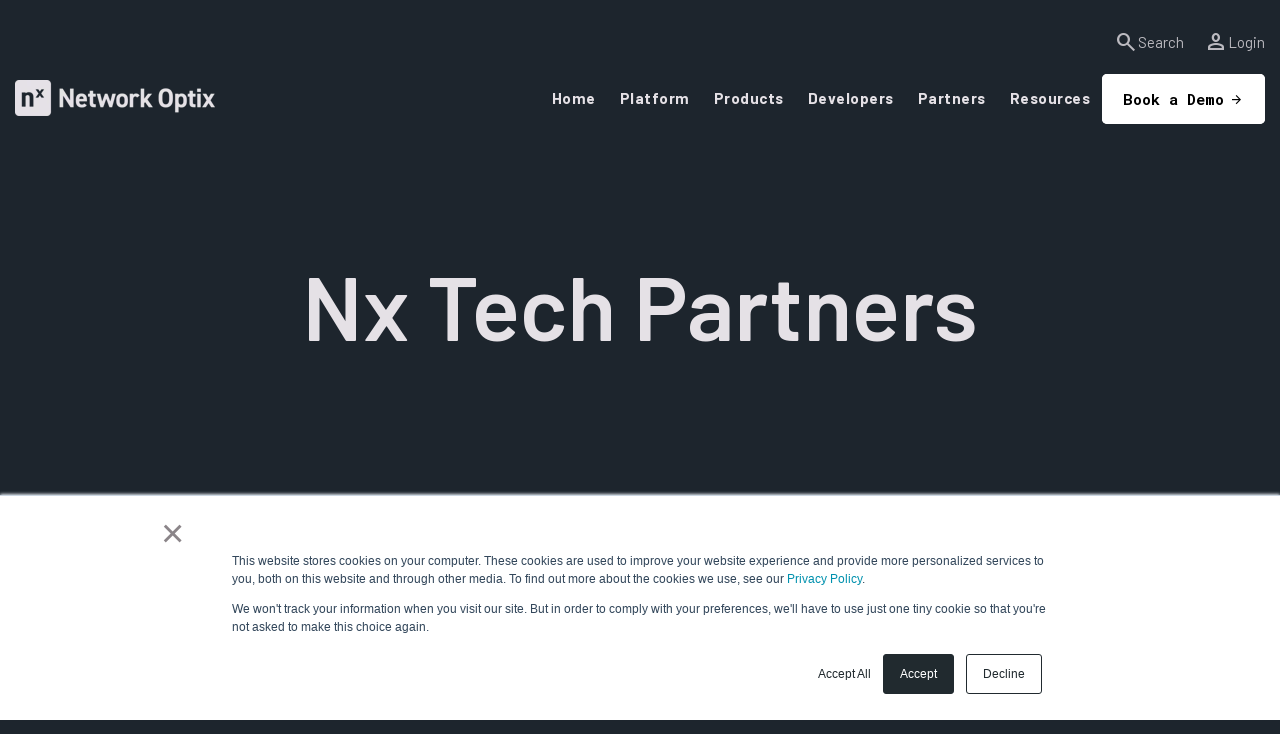

--- FILE ---
content_type: text/html; charset=UTF-8
request_url: https://www.networkoptix.com/blog/tag/nx-tech-partners
body_size: 10950
content:
<!doctype html><html lang="en"><head>
		<meta charset="utf-8">
		<title>The latest news from Network Optix | Nx Tech Partners</title>
		<link rel="shortcut icon" href="https://www.networkoptix.com/hubfs/Nx%20Favicon.png">
		<meta name="description" content="Nx Tech Partners | Keep up to date on the latest news from Network Optix."> 

		 
		 
     
		 
		  

		 
		
<link type="text/css" rel="stylesheet" href="https://www.networkoptix.com/hubfs/hub_generated/template_assets/1/163942446459/1769727828810/template__blog.min.css">


		
		
		<meta name="viewport" content="width=device-width, initial-scale=1">

    
    <meta property="og:description" content="Nx Tech Partners | Keep up to date on the latest news from Network Optix.">
    <meta property="og:title" content="The latest news from Network Optix | Nx Tech Partners">
    <meta name="twitter:description" content="Nx Tech Partners | Keep up to date on the latest news from Network Optix.">
    <meta name="twitter:title" content="The latest news from Network Optix | Nx Tech Partners">

    

    
    <style>
a.cta_button{-moz-box-sizing:content-box !important;-webkit-box-sizing:content-box !important;box-sizing:content-box !important;vertical-align:middle}.hs-breadcrumb-menu{list-style-type:none;margin:0px 0px 0px 0px;padding:0px 0px 0px 0px}.hs-breadcrumb-menu-item{float:left;padding:10px 0px 10px 10px}.hs-breadcrumb-menu-divider:before{content:'›';padding-left:10px}.hs-featured-image-link{border:0}.hs-featured-image{float:right;margin:0 0 20px 20px;max-width:50%}@media (max-width: 568px){.hs-featured-image{float:none;margin:0;width:100%;max-width:100%}}.hs-screen-reader-text{clip:rect(1px, 1px, 1px, 1px);height:1px;overflow:hidden;position:absolute !important;width:1px}
</style>

<link rel="stylesheet" href="https://cdnjs.cloudflare.com/ajax/libs/font-awesome/6.5.1/css/all.min.css">
<link rel="stylesheet" href="https://fonts.googleapis.com/css2?family=Roboto+Mono:ital,wght@0,100..700;1,100..700&amp;display=swap">
<link rel="stylesheet" href="https://fonts.googleapis.com/css2?family=Barlow:wght@400;600;700;800&amp;display=swap">
<link rel="stylesheet" href="https://fonts.googleapis.com/icon?family=Material+Icons">
<link rel="stylesheet" href="https://fonts.googleapis.com/css2?family=Material+Symbols+Outlined:opsz,wght,FILL,GRAD@20..48,100..700,0..1,-50..200">
<link rel="stylesheet" href="https://www.networkoptix.com/hubfs/hub_generated/template_assets/1/196373474958/1769727828988/template_template_main_v1.min.css">
<link rel="stylesheet" href="https://www.networkoptix.com/hubfs/hub_generated/template_assets/1/163942207411/1769727832932/template_theme-overrides.min.css">
<link rel="stylesheet" href="https://www.networkoptix.com/hubfs/hub_generated/module_assets/1/163946175538/1743114544702/module_featured-post.min.css">

		<style> 
			
			@media(min-width:1024px){	
				.widget_1716305767893 {
					padding-top: 100px;
padding-bottom: 0px;
 
				}  
			} 
			

			
			@media(max-width:1024px) and (min-width:768px){	
				.widget_1716305767893 {
					padding-top: 50px;
padding-bottom: 0px;
 
				}  
			}  
			

			
			@media(max-width:767px){	
				.widget_1716305767893 {
					padding-top: 50px;
padding-bottom: 0px;
 
				}  
			}  
			

			.widget_1716305767893{
				background-repeat: no-repeat;
				
			}
		</style>

		
<link rel="stylesheet" href="https://www.networkoptix.com/hubfs/hub_generated/module_assets/1/163946175539/1743114545777/module_blog-header.min.css">

			<style>
				#hs_cos_wrapper_dnd_area_blogg-module-2 .hs-search-field__bar>form {
  border-radius:px;
  padding-top:0px;
  padding-bottom:0px;
  margin-bottom:0px;
}

#hs_cos_wrapper_dnd_area_blogg-module-2 .hs-search-field__bar>form>label {}

#hs_cos_wrapper_dnd_area_blogg-module-2 .hs-search-field__bar>form>.hs-search-field__input { border-radius:px; }

#hs_cos_wrapper_dnd_area_blogg-module-2 .hs-search-field__button { border-radius:px; }

#hs_cos_wrapper_dnd_area_blogg-module-2 .hs-search-field__button:hover,
#hs_cos_wrapper_dnd_area_blogg-module-2 .hs-search-field__button:focus {}

#hs_cos_wrapper_dnd_area_blogg-module-2 .hs-search-field__button:active {}

#hs_cos_wrapper_dnd_area_blogg-module-2 .hs-search-field--open .hs-search-field__suggestions { border-radius:px; }

#hs_cos_wrapper_dnd_area_blogg-module-2 .hs-search-field--open .hs-search-field__suggestions a {}

#hs_cos_wrapper_dnd_area_blogg-module-2 .hs-search-field--open .hs-search-field__suggestions a:hover {}

			</style>
			
<link rel="stylesheet" href="https://www.networkoptix.com/hubfs/hub_generated/module_assets/1/163942207495/1743114522460/module_blog-listings.min.css">
<link rel="stylesheet" href="https://www.networkoptix.com/hubfs/hub_generated/module_assets/1/163942207496/1743114523463/module_blog-pagination.min.css">
<link rel="stylesheet" href="https://www.networkoptix.com/hubfs/hub_generated/module_assets/1/163946175534/1743114540240/module_blog-subscription.min.css">

		<style> 
			
			@media(min-width:1024px){	
				.dnd_area_subscription-module-2 {
					padding-top: 114px;
padding-bottom: 118px;
 
				}  
			} 
			

			

			

			.dnd_area_subscription-module-2{
				background-repeat: no-repeat;
				background-image: url('https://302540.fs1.hubspotusercontent-na1.net/hubfs/302540/NetworkOptix/Images/Subscribe%20Blog.png');
background-size: cover;
background-position: center center;

			}
		</style>

		
<link rel="stylesheet" href="https://www.networkoptix.com/hubfs/hub_generated/module_assets/1/163942207502/1743114529615/module_social-links.min.css">
<!-- Editor Styles -->
<style id="hs_editor_style" type="text/css">
.dnd_area_featured_post-row-0-force-full-width-section > .row-fluid {
  max-width: none !important;
}
.dnd_area_subscription-row-0-force-full-width-section > .row-fluid {
  max-width: none !important;
}
/* HubSpot Styles (default) */
.cell_17163057680252-hidden {
  display: block !important;
}
.dnd_area_blogg-row-0-padding {
  padding-top: 70px !important;
  padding-bottom: 105px !important;
}
.dnd_area_blogg-row-0-background-layers {
  background-image: url('https://www.networkoptix.com/hubfs/raw_assets/public/NetworkOptix-NB/images/Blog%20Body%20bg.png') !important;
  background-position: center top !important;
  background-size: cover !important;
  background-repeat: no-repeat !important;
}
/* HubSpot Styles (mobile) */
@media (max-width: 767px) {
  .dnd_area_blogg-row-0-padding {
    padding-bottom: 70px !important;
  }
}
</style>
    
			<script data-search_input-config="config_dnd_area_blogg-module-2" type="application/json">
{
  "autosuggest_results_message": "Results for \u201C[[search_term]]\u201D",
  "autosuggest_no_results_message": "There are no autosuggest results for \u201C[[search_term]]\u201D",
  "sr_empty_search_field_message": "There are no suggestions because the search field is empty.",
  "sr_autosuggest_results_message": "There are currently [[number_of_results]] auto-suggested results for [[search_term]]. Navigate to the results list by pressing the down arrow key, or press return to search for all results.",
  "sr_search_field_aria_label": "This is a search field with an auto-suggest feature attached.",
  "sr_search_button_aria_label": "Search"
}
			</script>
			

    
<!--  Added by GoogleAnalytics4 integration -->
<script>
var _hsp = window._hsp = window._hsp || [];
window.dataLayer = window.dataLayer || [];
function gtag(){dataLayer.push(arguments);}

var useGoogleConsentModeV2 = true;
var waitForUpdateMillis = 1000;


if (!window._hsGoogleConsentRunOnce) {
  window._hsGoogleConsentRunOnce = true;

  gtag('consent', 'default', {
    'ad_storage': 'denied',
    'analytics_storage': 'denied',
    'ad_user_data': 'denied',
    'ad_personalization': 'denied',
    'wait_for_update': waitForUpdateMillis
  });

  if (useGoogleConsentModeV2) {
    _hsp.push(['useGoogleConsentModeV2'])
  } else {
    _hsp.push(['addPrivacyConsentListener', function(consent){
      var hasAnalyticsConsent = consent && (consent.allowed || (consent.categories && consent.categories.analytics));
      var hasAdsConsent = consent && (consent.allowed || (consent.categories && consent.categories.advertisement));

      gtag('consent', 'update', {
        'ad_storage': hasAdsConsent ? 'granted' : 'denied',
        'analytics_storage': hasAnalyticsConsent ? 'granted' : 'denied',
        'ad_user_data': hasAdsConsent ? 'granted' : 'denied',
        'ad_personalization': hasAdsConsent ? 'granted' : 'denied'
      });
    }]);
  }
}

gtag('js', new Date());
gtag('set', 'developer_id.dZTQ1Zm', true);
gtag('config', 'G-R1FH37VLEX');
</script>
<script async src="https://www.googletagmanager.com/gtag/js?id=G-R1FH37VLEX"></script>

<!-- /Added by GoogleAnalytics4 integration -->

<!--  Added by GoogleTagManager integration -->
<script>
var _hsp = window._hsp = window._hsp || [];
window.dataLayer = window.dataLayer || [];
function gtag(){dataLayer.push(arguments);}

var useGoogleConsentModeV2 = true;
var waitForUpdateMillis = 1000;



var hsLoadGtm = function loadGtm() {
    if(window._hsGtmLoadOnce) {
      return;
    }

    if (useGoogleConsentModeV2) {

      gtag('set','developer_id.dZTQ1Zm',true);

      gtag('consent', 'default', {
      'ad_storage': 'denied',
      'analytics_storage': 'denied',
      'ad_user_data': 'denied',
      'ad_personalization': 'denied',
      'wait_for_update': waitForUpdateMillis
      });

      _hsp.push(['useGoogleConsentModeV2'])
    }

    (function(w,d,s,l,i){w[l]=w[l]||[];w[l].push({'gtm.start':
    new Date().getTime(),event:'gtm.js'});var f=d.getElementsByTagName(s)[0],
    j=d.createElement(s),dl=l!='dataLayer'?'&l='+l:'';j.async=true;j.src=
    'https://www.googletagmanager.com/gtm.js?id='+i+dl;f.parentNode.insertBefore(j,f);
    })(window,document,'script','dataLayer','GTM-KWD4KK');

    window._hsGtmLoadOnce = true;
};

_hsp.push(['addPrivacyConsentListener', function(consent){
  if(consent.allowed || (consent.categories && consent.categories.analytics)){
    hsLoadGtm();
  }
}]);

</script>

<!-- /Added by GoogleTagManager integration -->


<script src="https://kit.fontawesome.com/08fce04103.js" crossorigin="anonymous"></script>
<meta property="og:url" content="https://www.networkoptix.com/blog/tag/nx-tech-partners">
<meta property="og:type" content="blog">
<meta name="twitter:card" content="summary">
<link rel="alternate" type="application/rss+xml" href="https://www.networkoptix.com/blog/rss.xml">
<meta name="twitter:domain" content="www.networkoptix.com">
<script src="//platform.linkedin.com/in.js" type="text/javascript">
    lang: en_US
</script>

<meta http-equiv="content-language" content="en">






	<meta name="generator" content="HubSpot"></head>
	<body>
<!--  Added by GoogleTagManager integration -->
<noscript><iframe src="https://www.googletagmanager.com/ns.html?id=GTM-KWD4KK" height="0" width="0" style="display:none;visibility:hidden"></iframe></noscript>

<!-- /Added by GoogleTagManager integration -->

		<div class="body-wrapper   hs-content-id-70722898250 hs-blog-listing hs-blog-id-70724467091"> 
			
			<div data-global-resource-path="NetworkOptix-NB/templates/partials/header.html"><header class="header secondary_font">
	<div class="header_wrapper">
    <div class="search-overlay">
      <div class="hs-search-field"> 
        <div class="hs-search-field__bar"> 
          <form action="/hs-search-results">
            <input type="text" class="hs-search-field__input search-input" name="term" autocomplete="off" aria-label="Search" placeholder="Search">

            
            <input type="hidden" name="type" value="SITE_PAGE">
            <input type="hidden" name="type" value="LANDING_PAGE">
            <input type="hidden" name="type" value="BLOG_POST">
            <input type="hidden" name="type" value="LISTING_PAGE">
            <input type="hidden" name="type" value="KNOWLEDGE_ARTICLE">     

            
                

            
            

            <button aria-label="Search" class="search-button"><i class="fas fa-search" aria-hidden="true"></i></button>          
            <span class="search-overlay-close" aria-label="Close"><i class="fas fa-times" aria-hidden="true"></i></span>
          </form>
        </div>
        <ul class="hs-search-field__suggestions"></ul>
      </div>
    </div>
    <div class="page-center header_utility">
        <div class="header_utility__item">
          <a href="#" class="header_utility__link search-toggle-button">
            <span class="material-symbols-outlined">search</span>
              <span>Search</span>
            </a>
          </div>

          <div class="header_utility__item">
            <a href="https://www.networkoptix.com/login-support" class="header_utility__link">
            <!--<span class="material-symbols-outlined">account_box</span>-->
            <span class="material-symbols-outlined">
              person
              </span>
              <span>Login</span>
            </a>
        </div>
    </div>
		<div class="page-center">
			<div class="header_row">
				<div class="cm_logo">
					<div id="hs_cos_wrapper_header_logo" class="hs_cos_wrapper hs_cos_wrapper_widget hs_cos_wrapper_type_module widget-type-logo" style="" data-hs-cos-general-type="widget" data-hs-cos-type="module">
  






















  
  <span id="hs_cos_wrapper_header_logo_hs_logo_widget" class="hs_cos_wrapper hs_cos_wrapper_widget hs_cos_wrapper_type_logo" style="" data-hs-cos-general-type="widget" data-hs-cos-type="logo"><a href="/" id="hs-link-header_logo_hs_logo_widget" style="border-width:0px;border:0px;"><img src="https://www.networkoptix.com/hs-fs/hubfs/raw_assets/public/NetworkOptix-NB/images/logo.png?width=200&amp;name=logo.png" class="hs-image-widget " height="0" style="height: auto;width:200px;border-width:0px;border:0px;" width="200" alt="Network Optix" title="Network Optix" srcset="https://www.networkoptix.com/hs-fs/hubfs/raw_assets/public/NetworkOptix-NB/images/logo.png?width=100&amp;name=logo.png 100w, https://www.networkoptix.com/hs-fs/hubfs/raw_assets/public/NetworkOptix-NB/images/logo.png?width=200&amp;name=logo.png 200w, https://www.networkoptix.com/hs-fs/hubfs/raw_assets/public/NetworkOptix-NB/images/logo.png?width=300&amp;name=logo.png 300w, https://www.networkoptix.com/hs-fs/hubfs/raw_assets/public/NetworkOptix-NB/images/logo.png?width=400&amp;name=logo.png 400w, https://www.networkoptix.com/hs-fs/hubfs/raw_assets/public/NetworkOptix-NB/images/logo.png?width=500&amp;name=logo.png 500w, https://www.networkoptix.com/hs-fs/hubfs/raw_assets/public/NetworkOptix-NB/images/logo.png?width=600&amp;name=logo.png 600w" sizes="(max-width: 200px) 100vw, 200px"></a></span>
</div>
				</div>		
				<div class="header_right">
					<div class="header_menu">
						<div class="close_menu menu_btn">
							<span class="trigger">

							</span>
						</div>
						<div id="hs_cos_wrapper_menu__wrp" class="hs_cos_wrapper hs_cos_wrapper_widget hs_cos_wrapper_type_module" style="" data-hs-cos-general-type="widget" data-hs-cos-type="module">  
<div class="cm_menu_wrapper desktop menu__wrp  ">
	<div class="cm_menu_inner">
		
		
		
		
    
		<div class="cm_menu_item type_  no-sub ">
			<div class="link_list">
				<a class="link top-level" href="">
					Home
				</a>
        

				
			
			</div>
		</div>
		
		
		
		
    
		<div class="cm_menu_item type_normal  ">
			<div class="link_list">
				<a class="link top-level" href="">
					Platform
				</a>
        

				
				<div class="cm_menu_submenu text_color_border normal">
					<div class="submenu normal">
						
						
						
						<div class="submenu_list">
							<a class="link" href="https://www.networkoptix.com/nx-evos">
								Nx EVOS
							</a>
						</div>
						
						
						
						<div class="submenu_list">
							<a class="link" href="https://www.networkoptix.com/nx-evos/how-it-works">
								How it Works
							</a>
						</div>
						
					</div>
				</div>
				
			
			</div>
		</div>
		
		
		
		
    
		<div class="cm_menu_item type_normal  ">
			<div class="link_list">
				<a class="link top-level" href="">
					Products
				</a>
        

				
				<div class="cm_menu_submenu text_color_border normal">
					<div class="submenu normal">
						
						
						
						<div class="submenu_list">
							<a class="link" href="https://www.networkoptix.com/nx-witness">
								Nx Witness VMS
							</a>
						</div>
						
						
						
						<div class="submenu_list">
							<a class="link" href="https://www.networkoptix.com/nx-go">
								Nx Go
							</a>
						</div>
						
					</div>
				</div>
				
			
			</div>
		</div>
		
		
		
		
    
		<div class="cm_menu_item type_normal  ">
			<div class="link_list">
				<a class="link top-level" href="">
					Developers
				</a>
        

				
				<div class="cm_menu_submenu text_color_border normal">
					<div class="submenu normal">
						
						
						
						<div class="submenu_list">
							<a class="link" href="https://www.networkoptix.com/developers/nx-toolkit">
								Nx Toolkit
							</a>
						</div>
						
						
						
						<div class="submenu_list">
							<a class="link" href="https://www.networkoptix.com/developers/integrations">
								Nx Integrations
							</a>
						</div>
						
						
						
						<div class="submenu_list">
							<a class="link" href="https://www.networkoptix.com/nx-ai-manager">
								Nx AI Manager
							</a>
						</div>
						
					</div>
				</div>
				
			
			</div>
		</div>
		
		
		
		
    
		<div class="cm_menu_item type_normal  ">
			<div class="link_list">
				<a class="link top-level" href="">
					Partners
				</a>
        

				
				<div class="cm_menu_submenu text_color_border normal">
					<div class="submenu normal">
						
						
						
						<div class="submenu_list">
							<a class="link" href="https://www.networkoptix.com/company/nx-tech-partner-listing">
								Nx Tech Partners
							</a>
						</div>
						
						
						
						<div class="submenu_list">
							<a class="link" href="https://www.networkoptix.com/landing/tech-partners">
								Tech Partner Sign Up
							</a>
						</div>
						
						
						
						<div class="submenu_list">
							<a class="link" href="https://www.networkoptix.com/landing/channel-partner">
								Channel Partner Sign Up
							</a>
						</div>
						
					</div>
				</div>
				
			
			</div>
		</div>
		
		
		
		
    
		<div class="cm_menu_item type_normal  ">
			<div class="link_list">
				<a class="link top-level" href="">
					Resources
				</a>
        

				
				<div class="cm_menu_submenu text_color_border normal">
					<div class="submenu normal">
						
						
						
						<div class="submenu_list">
							<a class="link" href="https://www.networkoptix.com/nxevents">
								Events
							</a>
						</div>
						
						
						
						<div class="submenu_list">
							<a class="link" href="https://www.networkoptix.com/blog">
								Blog
							</a>
						</div>
						
						
						
						<div class="submenu_list">
							<a class="link" href="https://www.networkoptix.com/nx-university" target="_blank" rel="noopener">
								Nx University
							</a>
						</div>
						
						
						
						<div class="submenu_list">
							<a class="link" href="https://support.networkoptix.com/" target="_blank" rel="noopener">
								Support
							</a>
						</div>
						
						
						
						<div class="submenu_list">
							<a class="link" href="https://www.networkoptix.com/contact">
								Contact Us
							</a>
						</div>
						
					</div>
				</div>
				
			
			</div>
		</div>
		
	</div>
</div>


<div class="cm_menu_wrapper mobile menu__wrp ">
	<div class="cm_menu_inner">
	
		
		
		

		<div class="link_list">
      
        <a class="link top-level">Home
        
          
        
       </a>
      
      
			

			<div class="cm_menu_submenu text_color_border normal">
				<div class="submenu normal">
					
				</div>
			</div>
			
		</div>

		
		
		
		

		<div class="link_list">
      
        <a class="link top-level">Platform
        
          
            <div class="child-trigger"></div>
          
        
       </a>
      
      
			

			<div class="cm_menu_submenu text_color_border normal">
				<div class="submenu normal">
					
					
					
					<div class="submenu_list">
						<a class="link" href="https://www.networkoptix.com/nx-evos">
							Nx EVOS
						</a>
					</div>
					
					
					
					<div class="submenu_list">
						<a class="link" href="https://www.networkoptix.com/nx-evos/how-it-works">
							How it Works
						</a>
					</div>
					
				</div>
			</div>
			
		</div>

		
		
		
		

		<div class="link_list">
      
        <a class="link top-level">Products
        
          
            <div class="child-trigger"></div>
          
        
       </a>
      
      
			

			<div class="cm_menu_submenu text_color_border normal">
				<div class="submenu normal">
					
					
					
					<div class="submenu_list">
						<a class="link" href="https://www.networkoptix.com/nx-witness">
							Nx Witness VMS
						</a>
					</div>
					
					
					
					<div class="submenu_list">
						<a class="link" href="https://www.networkoptix.com/nx-go">
							Nx Go
						</a>
					</div>
					
				</div>
			</div>
			
		</div>

		
		
		
		

		<div class="link_list">
      
        <a class="link top-level">Developers
        
          
            <div class="child-trigger"></div>
          
        
       </a>
      
      
			

			<div class="cm_menu_submenu text_color_border normal">
				<div class="submenu normal">
					
					
					
					<div class="submenu_list">
						<a class="link" href="https://www.networkoptix.com/developers/nx-toolkit">
							Nx Toolkit
						</a>
					</div>
					
					
					
					<div class="submenu_list">
						<a class="link" href="https://www.networkoptix.com/developers/integrations">
							Nx Integrations
						</a>
					</div>
					
					
					
					<div class="submenu_list">
						<a class="link" href="https://www.networkoptix.com/nx-ai-manager">
							Nx AI Manager
						</a>
					</div>
					
				</div>
			</div>
			
		</div>

		
		
		
		

		<div class="link_list">
      
        <a class="link top-level">Partners
        
          
            <div class="child-trigger"></div>
          
        
       </a>
      
      
			

			<div class="cm_menu_submenu text_color_border normal">
				<div class="submenu normal">
					
					
					
					<div class="submenu_list">
						<a class="link" href="https://www.networkoptix.com/company/nx-tech-partner-listing">
							Nx Tech Partners
						</a>
					</div>
					
					
					
					<div class="submenu_list">
						<a class="link" href="https://www.networkoptix.com/landing/tech-partners">
							Tech Partner Sign Up
						</a>
					</div>
					
					
					
					<div class="submenu_list">
						<a class="link" href="https://www.networkoptix.com/landing/channel-partner">
							Channel Partner Sign Up
						</a>
					</div>
					
				</div>
			</div>
			
		</div>

		
		
		
		

		<div class="link_list">
      
        <a class="link top-level">Resources
        
          
            <div class="child-trigger"></div>
          
        
       </a>
      
      
			

			<div class="cm_menu_submenu text_color_border normal">
				<div class="submenu normal">
					
					
					
					<div class="submenu_list">
						<a class="link" href="https://www.networkoptix.com/nxevents">
							Events
						</a>
					</div>
					
					
					
					<div class="submenu_list">
						<a class="link" href="https://www.networkoptix.com/blog">
							Blog
						</a>
					</div>
					
					
					
					<div class="submenu_list">
						<a class="link" href="https://www.networkoptix.com/nx-university" target="_blank" rel="noopener">
							Nx University
						</a>
					</div>
					
					
					
					<div class="submenu_list">
						<a class="link" href="https://support.networkoptix.com/" target="_blank" rel="noopener">
							Support
						</a>
					</div>
					
					
					
					<div class="submenu_list">
						<a class="link" href="https://www.networkoptix.com/contact">
							Contact Us
						</a>
					</div>
					
				</div>
			</div>
			
		</div>

		
	</div>
	<div class="header_btn mobile">
		<span id="hs_cos_wrapper_menu__wrp_cta_button" class="hs_cos_wrapper hs_cos_wrapper_widget hs_cos_wrapper_type_cta" style="" data-hs-cos-general-type="widget" data-hs-cos-type="cta"><!--HubSpot Call-to-Action Code --><span class="hs-cta-wrapper" id="hs-cta-wrapper-47480d19-1689-4057-973c-7ec7c55b2dee"><span class="hs-cta-node hs-cta-47480d19-1689-4057-973c-7ec7c55b2dee" id="hs-cta-47480d19-1689-4057-973c-7ec7c55b2dee"><!--[if lte IE 8]><div id="hs-cta-ie-element"></div><![endif]--><a href="https://cta-redirect.hubspot.com/cta/redirect/20688482/47480d19-1689-4057-973c-7ec7c55b2dee"><img class="hs-cta-img" id="hs-cta-img-47480d19-1689-4057-973c-7ec7c55b2dee" style="border-width:0px;" src="https://no-cache.hubspot.com/cta/default/20688482/47480d19-1689-4057-973c-7ec7c55b2dee.png" alt="Book a Demo"></a></span><script charset="utf-8" src="/hs/cta/cta/current.js"></script><script type="text/javascript"> hbspt.cta._relativeUrls=true;hbspt.cta.load(20688482, '47480d19-1689-4057-973c-7ec7c55b2dee', {"useNewLoader":"true","region":"na1"}); </script></span><!-- end HubSpot Call-to-Action Code --></span>
	</div>
</div></div>
					</div>
          
					<div class="header_btn desktop">
						<span id="hs_cos_wrapper_cta_button" class="hs_cos_wrapper hs_cos_wrapper_widget hs_cos_wrapper_type_cta" style="" data-hs-cos-general-type="widget" data-hs-cos-type="cta"><!--HubSpot Call-to-Action Code --><span class="hs-cta-wrapper" id="hs-cta-wrapper-47480d19-1689-4057-973c-7ec7c55b2dee"><span class="hs-cta-node hs-cta-47480d19-1689-4057-973c-7ec7c55b2dee" id="hs-cta-47480d19-1689-4057-973c-7ec7c55b2dee"><!--[if lte IE 8]><div id="hs-cta-ie-element"></div><![endif]--><a href="https://cta-redirect.hubspot.com/cta/redirect/20688482/47480d19-1689-4057-973c-7ec7c55b2dee"><img class="hs-cta-img" id="hs-cta-img-47480d19-1689-4057-973c-7ec7c55b2dee" style="border-width:0px;" src="https://no-cache.hubspot.com/cta/default/20688482/47480d19-1689-4057-973c-7ec7c55b2dee.png" alt="Book a Demo"></a></span><script charset="utf-8" src="/hs/cta/cta/current.js"></script><script type="text/javascript"> hbspt.cta._relativeUrls=true;hbspt.cta.load(20688482, '47480d19-1689-4057-973c-7ec7c55b2dee', {"useNewLoader":"true","region":"na1"}); </script></span><!-- end HubSpot Call-to-Action Code --></span>
					</div>
					<div class="mobile_trigger menu_btn">
						<span class="trigger">

						</span>
					</div>
				</div>
			</div>
		</div>
	</div>
	<div class="container-fluid headerBtmDND">
<div class="row-fluid-wrapper">
<div class="row-fluid">
<div class="span12 widget-span widget-type-cell " style="" data-widget-type="cell" data-x="0" data-w="12">

</div><!--end widget-span -->
</div>
</div>
</div>
</header>
</div>
			

			

<main id="main-content" class="body-container-wrapper">
	<div class="body-container body-container--blog-index">

		
		<div class="container-fluid">
<div class="row-fluid-wrapper">
<div class="row-fluid">
<div class="span12 widget-span widget-type-cell " style="" data-widget-type="cell" data-x="0" data-w="12">

<div class="row-fluid-wrapper row-depth-1 row-number-1 dnd-section dnd_area_featured_post-row-0-force-full-width-section">
<div class="row-fluid ">
<div class="span12 widget-span widget-type-cell cell_17163057680252-hidden dnd-column" style="" data-widget-type="cell" data-x="0" data-w="12">

<div class="row-fluid-wrapper row-depth-1 row-number-2 dnd-row">
<div class="row-fluid ">
<div class="span12 widget-span widget-type-custom_widget dnd-module" style="" data-widget-type="custom_widget" data-x="0" data-w="12">
<div id="hs_cos_wrapper_widget_1716305767893" class="hs_cos_wrapper hs_cos_wrapper_widget hs_cos_wrapper_type_module" style="" data-hs-cos-general-type="widget" data-hs-cos-type="module">   

<div class="widget_1716305767893 dnd_padd featured-postWrap tag-header "> 
	
	<div class="container page-center"> 
		<div class="fetured-title">

			

			
			<h1>
				Nx Tech Partners
			</h1>
			
		</div>
		
		
		
	</div>
</div>  

  
		 
		</div>

</div><!--end widget-span -->
</div><!--end row-->
</div><!--end row-wrapper -->

</div><!--end widget-span -->
</div><!--end row-->
</div><!--end row-wrapper -->

</div><!--end widget-span -->
</div>
</div>
</div>
		


		
		<div class="container-fluid">
<div class="row-fluid-wrapper">
<div class="row-fluid">
<div class="span12 widget-span widget-type-cell " style="" data-widget-type="cell" data-x="0" data-w="12">

<div class="row-fluid-wrapper row-depth-1 row-number-1 dnd_area_blogg-row-0-background-layers dnd-section dnd_area_blogg-row-0-background-image dnd_area_blogg-row-0-padding">
<div class="row-fluid ">
<div class="span12 widget-span widget-type-cell dnd-column" style="" data-widget-type="cell" data-x="0" data-w="12">

<div class="row-fluid-wrapper row-depth-1 row-number-2 dnd-row">
<div class="row-fluid ">
<div class="span12 widget-span widget-type-custom_widget dnd-module" style="" data-widget-type="custom_widget" data-x="0" data-w="12">
<div id="hs_cos_wrapper_dnd_area_blogg-module-2" class="hs_cos_wrapper hs_cos_wrapper_widget hs_cos_wrapper_type_module" style="" data-hs-cos-general-type="widget" data-hs-cos-type="module"><div class="blog_header">
	<div class="blog_header-inner secondary_font ">
		
		<div class="site-search">
			

			
			
			
			
			
			

			
			

			
			
			

			

			
			

			

			<div class="hs-search-field">
				<div class="hs-search-field__bar hs-search-field__bar--button-inline  ">
					<form data-hs-do-not-collect="true" class="hs-search-field__form" action="/hs-search-results">

						<label class="hs-search-field__label show-for-sr" for="dnd_area_blogg-module-2-input">This is a search field with an auto-suggest feature attached.</label>

						<input role="combobox" aria-expanded="false" aria-controls="autocomplete-results" aria-label="This is a search field with an auto-suggest feature attached." type="search" class="hs-search-field__input" id="dnd_area_blogg-module-2-input" name="q" autocomplete="off" aria-autocomplete="list" placeholder="Search Posts…">

						
						
						
						<input type="hidden" name="type" value="BLOG_POST">
						<input type="hidden" name="type" value="LISTING_PAGE">
						
						
						

						<button class="hs-search-field__button " aria-label="Search"><svg xmlns="http://www.w3.org/2000/svg" xmlns:xlink="http://www.w3.org/1999/xlink" width="18px" height="18px" viewbox="0 0 18 18" version="1.1">
							<title>Shape</title>
							<defs>
								<path d="M16.6,18 L10.3,11.7 C9.8,12.1 9.225,12.4166667 8.575,12.65 C7.925,12.8833333 7.23333333,13 6.5,13 C4.68333333,13 3.14583333,12.3708333 1.8875,11.1125 C0.629166667,9.85416667 0,8.31666667 0,6.5 C0,4.68333333 0.629166667,3.14583333 1.8875,1.8875 C3.14583333,0.629166667 4.68333333,0 6.5,0 C8.31666667,0 9.85416667,0.629166667 11.1125,1.8875 C12.3708333,3.14583333 13,4.68333333 13,6.5 C13,7.23333333 12.8833333,7.925 12.65,8.575 C12.4166667,9.225 12.1,9.8 11.7,10.3 L18,16.6 L16.6,18 Z M6.5,11 C7.75,11 8.8125,10.5625 9.6875,9.6875 C10.5625,8.8125 11,7.75 11,6.5 C11,5.25 10.5625,4.1875 9.6875,3.3125 C8.8125,2.4375 7.75,2 6.5,2 C5.25,2 4.1875,2.4375 3.3125,3.3125 C2.4375,4.1875 2,5.25 2,6.5 C2,7.75 2.4375,8.8125 3.3125,9.6875 C4.1875,10.5625 5.25,11 6.5,11 Z" id="path-1" />
								<filter x="0.0%" y="0.0%" width="100.0%" height="100.0%" filterunits="objectBoundingBox" id="filter-2">
									<fegaussianblur stdDeviation="0.25" in="SourceGraphic" />
								</filter>
								<filter x="-11.1%" y="-11.1%" width="122.2%" height="122.2%" filterunits="objectBoundingBox" id="filter-3">
									<fegaussianblur stdDeviation="1.5" in="SourceAlpha" result="shadowBlurInner1" />
									<feoffset dx="0" dy="1" in="shadowBlurInner1" result="shadowOffsetInner1" />
									<fecomposite in="shadowOffsetInner1" in2="SourceAlpha" operator="arithmetic" k2="-1" k3="1" result="shadowInnerInner1" />
									<fecolormatrix values="0 0 0 0 0   0 0 0 0 0   0 0 0 0 0  0 0 0 0.5 0" type="matrix" in="shadowInnerInner1" />
								</filter>
							</defs>
							<g id="Round-3" stroke="none" stroke-width="1" fill="none" fill-rule="evenodd" opacity="0.8">
								<g id="Blog-Design---R3" transform="translate(-747, -851)" fill-rule="nonzero">
									<g id="Shape" transform="translate(747, 851)" filter="url(#filter-2)">
										<use fill="#E5E1E6" xlink:href="#path-1" />
										<use fill="black" fill-opacity="1" filter="url(#filter-3)" xlink:href="#path-1" />
									</g>
								</g>
							</g>
							</svg></button>
						<div class="hs-search-field__suggestions-container ">
							<ul id="autocomplete-results" role="listbox" aria-label="term" class="hs-search-field__suggestions">
								
								<li role="option" tabindex="-1" aria-posinset="1" aria-setsize="0" class="results-for show-for-sr">There are no suggestions because the search field is empty.</li>
								
							</ul>
						</div>
					</form>
				</div>
				<div id="sr-messenger" class="hs-search-sr-message-container show-for-sr" role="status" aria-live="polite" aria-atomic="true">
				</div>
			</div>

			
		</div>
		<div class="filter-topic" id="mytag">
			<label class="filter-label">
				<span class="filter-text  tagFilter ">Nx tech partners</span>
				<span><svg xmlns="http://www.w3.org/2000/svg" xmlns:xlink="http://www.w3.org/1999/xlink" width="12px" height="8px" viewbox="0 0 12 8" version="1.1">
					<title>Path</title>
					<g id="Round-3" stroke="none" stroke-width="1" fill="none" fill-rule="evenodd" opacity="0.8">
						<g id="Blog-Design---R3" transform="translate(-1134, -856)" fill="#E5E1E6" fill-rule="nonzero">
							<g id="expand_more_FILL0_wght400_GRAD0_opsz24-(4)" transform="translate(1134, 856)">
								<polygon id="Path" points="6 7.4 0 1.4 1.4 0 6 4.6 10.6 0 12 1.4" />
							</g>
						</g>
					</g>
					</svg></span>
			</label>
			
			<ul class="topic_list primary_accent_bg">
				<li>
					<a href="https://www.networkoptix.com/blog">All</a>
				</li> 
				
				
				<li>
					<a href="https://www.networkoptix.com/blog/tag/nx-news">Nx News</a>
				</li> 
				
				
				
				<li>
					<a href="https://www.networkoptix.com/blog/tag/case-study">Case Study</a>
				</li> 
				
				
				
				<li>
					<a href="https://www.networkoptix.com/blog/tag/product-updates">Product Updates</a>
				</li> 
				
				
				
				<li>
					<a href="https://www.networkoptix.com/blog/tag/video-management-software">Video Management Software</a>
				</li> 
				
				
				
				<li>
					<a href="https://www.networkoptix.com/blog/tag/intelligent-video-analytics">Intelligent Video Analytics</a>
				</li> 
				
				
				
				<li>
					<a href="https://www.networkoptix.com/blog/tag/integrations">Integrations</a>
				</li> 
				
				
				
				<li>
					<a href="https://www.networkoptix.com/blog/tag/oceania">Oceania</a>
				</li> 
				
				
				
				<li>
					<a href="https://www.networkoptix.com/blog/tag/whitepaper">Whitepaper</a>
				</li> 
				
				
				
				<li>
					<a href="https://www.networkoptix.com/blog/tag/nx-tech-partners">Nx Tech Partners</a>
				</li> 
				
				
				
				<li>
					<a href="https://www.networkoptix.com/blog/tag/developers">Developers</a>
				</li> 
				
				
				
				<li>
					<a href="https://www.networkoptix.com/blog/tag/nx-events">Nx Events</a>
				</li> 
				
				
				
				<li>
					<a href="https://www.networkoptix.com/blog/tag/open-source">Open Source</a>
				</li> 
				
				
			</ul>  
		</div>
		
	</div>
</div></div>

</div><!--end widget-span -->
</div><!--end row-->
</div><!--end row-wrapper -->

<div class="row-fluid-wrapper row-depth-1 row-number-3 dnd-row">
<div class="row-fluid ">
<div class="span12 widget-span widget-type-custom_widget dnd-module" style="" data-widget-type="custom_widget" data-x="0" data-w="12">
<div id="hs_cos_wrapper_dnd_area_blogg-module-3" class="hs_cos_wrapper hs_cos_wrapper_widget hs_cos_wrapper_type_module" style="" data-hs-cos-general-type="widget" data-hs-cos-type="module"><div class="sidebar  mainListing">
	<section class="blog-index flex_row">

		
		

		
		
		
		
		
		
		
		
		
		
		

		<article class="blog-index__post blog-index__post--small" aria-label="Blog post summary: Unleashing the Power of Computer Vision: The Synergy of VIVOTEK IP Cameras and Nx Witness VMS" id="unleashingthepowerofcomputervision:thesynergyofvivotekipcamerasandnxwitnessvms">
			<div class="blog-index__post-inner-card primary_accent_bg text_color_border">
				
				<a class="blog-index__post-image blog-index__post-image--small  " style="background-image: url('https://www.networkoptix.com/hubfs/Vivotek%20Email%20Hero%20Image.jpg');" href="https://www.networkoptix.com/blog/2023/08/24/unleashing-the-power-of-computer-vision-the-symbiotic-integration-of-vivotek-ip-cameras-and-nx-witness-vms" aria-label="Featured image: Vivotek Advance IP Cameras Featured Image - Read full post: Unleashing the Power of Computer Vision: The Synergy of VIVOTEK IP Cameras and Nx Witness VMS">
				</a>
				
				<div class="blog-index__post-content  blog-index__post-content--small">



	<div class="blog-post__tags body3">
		
		
		
			<a class="blog-post__tag-link" href="https://www.networkoptix.com/blog/tag/nx-news">Nx News</a>
			
		
		
		
		
	</div>
	
	

					
					
					<h5><a href="https://www.networkoptix.com/blog/2023/08/24/unleashing-the-power-of-computer-vision-the-symbiotic-integration-of-vivotek-ip-cameras-and-nx-witness-vms">Unleashing the Power of Computer Vision: The Synergy of VIVOTEK IP Cameras and Nx Witness VMS</a></h5>
					
					
				</div>
			</div>
		</article>
		

		
		
		
		
		
		
		
		
		
		
		

		<article class="blog-index__post blog-index__post--small" aria-label="Blog post summary: CPPower LINE Event Notifications Works with Nx" id="cppowerlineeventnotificationsworkswithnx">
			<div class="blog-index__post-inner-card primary_accent_bg text_color_border">
				
				<a class="blog-index__post-image blog-index__post-image--small  " style="background-image: url('https://www.networkoptix.com/hubfs/Screenshot%20%286%29.png');" href="https://www.networkoptix.com/blog/2022/11/18/cppower-line-event-notifications-works-with-nx" aria-label="Featured image: CPPower LINE Screenshot - Read full post: CPPower LINE Event Notifications Works with Nx">
				</a>
				
				<div class="blog-index__post-content  blog-index__post-content--small">



	<div class="blog-post__tags body3">
		
		
		
			<a class="blog-post__tag-link" href="https://www.networkoptix.com/blog/tag/integrations">Integrations</a>
			
		
		
		
		
		
		
	</div>
	
	

					
					
					<h5><a href="https://www.networkoptix.com/blog/2022/11/18/cppower-line-event-notifications-works-with-nx">CPPower LINE Event Notifications Works with Nx</a></h5>
					
					
				</div>
			</div>
		</article>
		

		
		
		
		
		
		
		
		
		
		
		

		<article class="blog-index__post blog-index__post--small" aria-label="Blog post summary: Suprema Access Control now Works with Nx" id="supremaaccesscontrolnowworkswithnx">
			<div class="blog-index__post-inner-card primary_accent_bg text_color_border">
				
				<a class="blog-index__post-image blog-index__post-image--small  " style="background-image: url('https://www.networkoptix.com/hubfs/Imported_Blog_Media/suprema-integration-nxwitness-system-config.jpg');" href="https://www.networkoptix.com/blog/2021/09/29/suprema-biostar-2-works-with-nx" aria-label="Read full post: Suprema Access Control now Works with Nx">
				</a>
				
				<div class="blog-index__post-content  blog-index__post-content--small">



	<div class="blog-post__tags body3">
		
		
		
			<a class="blog-post__tag-link" href="https://www.networkoptix.com/blog/tag/product-updates">Product Updates</a>
			
		
		
		
		
	</div>
	
	

					
					
					<h5><a href="https://www.networkoptix.com/blog/2021/09/29/suprema-biostar-2-works-with-nx">Suprema Access Control now Works with Nx</a></h5>
					
					
				</div>
			</div>
		</article>
		
		

	</section>
</div></div>

</div><!--end widget-span -->
</div><!--end row-->
</div><!--end row-wrapper -->

<div class="row-fluid-wrapper row-depth-1 row-number-4 dnd-row">
<div class="row-fluid ">
<div class="span12 widget-span widget-type-custom_widget dnd-module" style="" data-widget-type="custom_widget" data-x="0" data-w="12">
<div id="hs_cos_wrapper_dnd_area_blogg-module-4" class="hs_cos_wrapper hs_cos_wrapper_widget hs_cos_wrapper_type_module" style="" data-hs-cos-general-type="widget" data-hs-cos-type="module"></div>

</div><!--end widget-span -->
</div><!--end row-->
</div><!--end row-wrapper -->

</div><!--end widget-span -->
</div><!--end row-->
</div><!--end row-wrapper -->

</div><!--end widget-span -->
</div>
</div>
</div>
		


		
		<div class="container-fluid">
<div class="row-fluid-wrapper">
<div class="row-fluid">
<div class="span12 widget-span widget-type-cell " style="" data-widget-type="cell" data-x="0" data-w="12">

<div class="row-fluid-wrapper row-depth-1 row-number-1 dnd-section dnd_area_subscription-row-0-force-full-width-section">
<div class="row-fluid ">
<div class="span12 widget-span widget-type-cell dnd-column" style="" data-widget-type="cell" data-x="0" data-w="12">

<div class="row-fluid-wrapper row-depth-1 row-number-2 dnd-row">
<div class="row-fluid ">
<div class="span12 widget-span widget-type-custom_widget dnd-module" style="" data-widget-type="custom_widget" data-x="0" data-w="12">
<div id="hs_cos_wrapper_dnd_area_subscription-module-2" class="hs_cos_wrapper hs_cos_wrapper_widget hs_cos_wrapper_type_module" style="" data-hs-cos-general-type="widget" data-hs-cos-type="module">    
<div class="dnd_area_subscription-module-2 dnd_padd blogSubscWrap"> 
	<div class="container page-center no_pad_container"> 
		<div class="">
			   
<div class="introSection">
	<div class="introSecInr">
		<div class="introDesc">
			 
			
			<div class="introTitle">
				<h2>Subscribe to Our Blog</h2> 
			</div>
				 
				 
				</div>
				  
 
  
			</div>
		</div> 
		  
			<div class="subscription_form">
				<span id="hs_cos_wrapper_dnd_area_subscription-module-2_" class="hs_cos_wrapper hs_cos_wrapper_widget hs_cos_wrapper_type_form" style="" data-hs-cos-general-type="widget" data-hs-cos-type="form"><h3 id="hs_cos_wrapper_form_132921444_title" class="hs_cos_wrapper form-title" data-hs-cos-general-type="widget_field" data-hs-cos-type="text"></h3>

<div id="hs_form_target_form_132921444"></div>









</span>
			</div>
		</div>
	</div>
</div>
  
		 
		</div>

</div><!--end widget-span -->
</div><!--end row-->
</div><!--end row-wrapper -->

</div><!--end widget-span -->
</div><!--end row-->
</div><!--end row-wrapper -->

</div><!--end widget-span -->
</div>
</div>
</div>
		

	</div>
</main>


			
			<div data-global-resource-path="NetworkOptix-NB/templates/partials/footer.html"><footer class="footer">
	<div class="topFooter">
		<div class="page-center">
			<div class="topInnerWrap">
				<div class="logoAndSocial">
					<div class="logoWrap">
						
						<div id="hs_cos_wrapper_footer_logo" class="hs_cos_wrapper hs_cos_wrapper_widget hs_cos_wrapper_type_module widget-type-logo" style="" data-hs-cos-general-type="widget" data-hs-cos-type="module">
  






















  
  <span id="hs_cos_wrapper_footer_logo_hs_logo_widget" class="hs_cos_wrapper hs_cos_wrapper_widget hs_cos_wrapper_type_logo" style="" data-hs-cos-general-type="widget" data-hs-cos-type="logo"><a href="/" id="hs-link-footer_logo_hs_logo_widget" style="border-width:0px;border:0px;"><img src="https://www.networkoptix.com/hs-fs/hubfs/raw_assets/public/NetworkOptix-NB/images/Network%20Optix%20-%20Tile%20-%20Mono%20Light.png?width=80&amp;height=94&amp;name=Network%20Optix%20-%20Tile%20-%20Mono%20Light.png" class="hs-image-widget " height="94" style="height: auto;width:80px;border-width:0px;border:0px;" width="80" alt="NetWork Optix" title="NetWork Optix" srcset="https://www.networkoptix.com/hs-fs/hubfs/raw_assets/public/NetworkOptix-NB/images/Network%20Optix%20-%20Tile%20-%20Mono%20Light.png?width=40&amp;height=47&amp;name=Network%20Optix%20-%20Tile%20-%20Mono%20Light.png 40w, https://www.networkoptix.com/hs-fs/hubfs/raw_assets/public/NetworkOptix-NB/images/Network%20Optix%20-%20Tile%20-%20Mono%20Light.png?width=80&amp;height=94&amp;name=Network%20Optix%20-%20Tile%20-%20Mono%20Light.png 80w, https://www.networkoptix.com/hs-fs/hubfs/raw_assets/public/NetworkOptix-NB/images/Network%20Optix%20-%20Tile%20-%20Mono%20Light.png?width=120&amp;height=141&amp;name=Network%20Optix%20-%20Tile%20-%20Mono%20Light.png 120w, https://www.networkoptix.com/hs-fs/hubfs/raw_assets/public/NetworkOptix-NB/images/Network%20Optix%20-%20Tile%20-%20Mono%20Light.png?width=160&amp;height=188&amp;name=Network%20Optix%20-%20Tile%20-%20Mono%20Light.png 160w, https://www.networkoptix.com/hs-fs/hubfs/raw_assets/public/NetworkOptix-NB/images/Network%20Optix%20-%20Tile%20-%20Mono%20Light.png?width=200&amp;height=235&amp;name=Network%20Optix%20-%20Tile%20-%20Mono%20Light.png 200w, https://www.networkoptix.com/hs-fs/hubfs/raw_assets/public/NetworkOptix-NB/images/Network%20Optix%20-%20Tile%20-%20Mono%20Light.png?width=240&amp;height=282&amp;name=Network%20Optix%20-%20Tile%20-%20Mono%20Light.png 240w" sizes="(max-width: 80px) 100vw, 80px"></a></span>
</div>
					</div>

				</div>
				<nav class="nav">
					<div id="hs_cos_wrapper_primary_menu" class="hs_cos_wrapper hs_cos_wrapper_widget hs_cos_wrapper_type_module widget-type-menu" style="" data-hs-cos-general-type="widget" data-hs-cos-type="module">
<span id="hs_cos_wrapper_primary_menu_" class="hs_cos_wrapper hs_cos_wrapper_widget hs_cos_wrapper_type_menu" style="" data-hs-cos-general-type="widget" data-hs-cos-type="menu"><div id="hs_menu_wrapper_primary_menu_" class="hs-menu-wrapper active-branch no-flyouts hs-menu-flow-horizontal" role="navigation" data-sitemap-name="default" data-menu-id="165021189171" aria-label="Navigation Menu">
 <ul role="menu">
  <li class="hs-menu-item hs-menu-depth-1 hs-item-has-children" role="none"><a href="javascript:;" aria-haspopup="true" aria-expanded="false" role="menuitem">Products</a>
   <ul role="menu" class="hs-menu-children-wrapper">
    <li class="hs-menu-item hs-menu-depth-2" role="none"><a href="https://www.networkoptix.com/nx-witness" role="menuitem">Nx Witness VMS</a></li>
    <li class="hs-menu-item hs-menu-depth-2" role="none"><a href="https://www.networkoptix.com/nx-go" role="menuitem">Nx Go</a></li>
   </ul></li>
  <li class="hs-menu-item hs-menu-depth-1 hs-item-has-children" role="none"><a href="javascript:;" aria-haspopup="true" aria-expanded="false" role="menuitem">Industry Solutions</a>
   <ul role="menu" class="hs-menu-children-wrapper">
    <li class="hs-menu-item hs-menu-depth-2" role="none"><a href="https://www.networkoptix.com/industry/security" role="menuitem">Security</a></li>
    <li class="hs-menu-item hs-menu-depth-2" role="none"><a href="https://www.networkoptix.com/industry/transportation" role="menuitem">Transportation</a></li>
    <li class="hs-menu-item hs-menu-depth-2" role="none"><a href="https://www.networkoptix.com/industry/remote-monitoring" role="menuitem">Remote Monitoring</a></li>
    <li class="hs-menu-item hs-menu-depth-2" role="none"><a href="https://www.networkoptix.com/industry/smart-factory" role="menuitem">Smart Factory</a></li>
    <li class="hs-menu-item hs-menu-depth-2" role="none"><a href="https://www.networkoptix.com/industry/smart-city" role="menuitem">Smart City</a></li>
    <li class="hs-menu-item hs-menu-depth-2" role="none"><a href="https://www.networkoptix.com/industry/healthcare" role="menuitem">Health and Safety</a></li>
    <li class="hs-menu-item hs-menu-depth-2" role="none"><a href="https://www.networkoptix.com/industry/retail" role="menuitem">Retail</a></li>
    <li class="hs-menu-item hs-menu-depth-2" role="none"><a href="https://www.networkoptix.com/industry/hospitality" role="menuitem">Hospitality </a></li>
    <li class="hs-menu-item hs-menu-depth-2" role="none"><a href="https://www.networkoptix.com/industry/education" role="menuitem">Education</a></li>
   </ul></li>
  <li class="hs-menu-item hs-menu-depth-1 hs-item-has-children" role="none"><a href="javascript:;" aria-haspopup="true" aria-expanded="false" role="menuitem">Developers</a>
   <ul role="menu" class="hs-menu-children-wrapper">
    <li class="hs-menu-item hs-menu-depth-2" role="none"><a href="https://www.networkoptix.com/developers/nx-toolkit" role="menuitem">Nx Toolkit</a></li>
    <li class="hs-menu-item hs-menu-depth-2" role="none"><a href="https://www.networkoptix.com/developers/integrations" role="menuitem">Nx Integrations</a></li>
    <li class="hs-menu-item hs-menu-depth-2" role="none"><a href="https://www.networkoptix.com/nx-ai-manager" role="menuitem">Nx AI Manager</a></li>
   </ul></li>
  <li class="hs-menu-item hs-menu-depth-1 hs-item-has-children" role="none"><a href="javascript:;" aria-haspopup="true" aria-expanded="false" role="menuitem">Company</a>
   <ul role="menu" class="hs-menu-children-wrapper">
    <li class="hs-menu-item hs-menu-depth-2" role="none"><a href="https://www.networkoptix.com/company/about-us" role="menuitem">About Us</a></li>
    <li class="hs-menu-item hs-menu-depth-2" role="none"><a href="https://www.networkoptix.com/company/nx-tech-partner-listing" role="menuitem">Tech Partners</a></li>
    <li class="hs-menu-item hs-menu-depth-2" role="none"><a href="https://www.networkoptix.com/company/careers" role="menuitem">Careers</a></li>
    <li class="hs-menu-item hs-menu-depth-2" role="none"><a href="https://www.networkoptix.com/terms-of-use" role="menuitem">Terms of Use</a></li>
    <li class="hs-menu-item hs-menu-depth-2" role="none"><a href="https://www.networkoptix.com/privacy-policy" role="menuitem">Privacy Policy</a></li>
    <li class="hs-menu-item hs-menu-depth-2" role="none"><a href="https://www.networkoptix.com/web-privacy-policy" role="menuitem">Website Privacy Policy</a></li>
    <li class="hs-menu-item hs-menu-depth-2" role="none"><a href="https://www.networkoptix.com/vulnerability-disclosure-program" role="menuitem">Vulnerability Program</a></li>
   </ul></li>
  <li class="hs-menu-item hs-menu-depth-1 hs-item-has-children" role="none"><a href="javascript:;" aria-haspopup="true" aria-expanded="false" role="menuitem">Resources</a>
   <ul role="menu" class="hs-menu-children-wrapper">
    <li class="hs-menu-item hs-menu-depth-2" role="none"><a href="https://www.networkoptix.com/nxevents" role="menuitem">Events</a></li>
    <li class="hs-menu-item hs-menu-depth-2" role="none"><a href="https://www.networkoptix.com/blog" role="menuitem">Blog</a></li>
    <li class="hs-menu-item hs-menu-depth-2" role="none"><a href="https://www.networkoptix.com/nx-university" role="menuitem">Nx University</a></li>
    <li class="hs-menu-item hs-menu-depth-2" role="none"><a href="https://support.networkoptix.com/" role="menuitem" target="_blank" rel="noopener">Support</a></li>
    <li class="hs-menu-item hs-menu-depth-2" role="none"><a href="https://www.networkoptix.com/contact" role="menuitem">Contact Us</a></li>
   </ul></li>
 </ul>
</div></span></div>
				</nav>
			</div>
		</div>
	</div>
	<div class="bottomFooter">
		<div class="page-center">
			<div class="bottomInnerWrap">
				<div class="copyright-menu">
					<div class="copyright secondary_font">
						<div id="hs_cos_wrapper_copyright" class="hs_cos_wrapper hs_cos_wrapper_widget hs_cos_wrapper_type_module widget-type-rich_text" style="" data-hs-cos-general-type="widget" data-hs-cos-type="module"><span id="hs_cos_wrapper_copyright_" class="hs_cos_wrapper hs_cos_wrapper_widget hs_cos_wrapper_type_rich_text" style="" data-hs-cos-general-type="widget" data-hs-cos-type="rich_text"><p>© 2026&nbsp;Network Optix All rights reserved.</p></span></div>
					</div>
					<div class="privacy_menu">
						<div id="hs_cos_wrapper_privacy_menu" class="hs_cos_wrapper hs_cos_wrapper_widget hs_cos_wrapper_type_module widget-type-menu" style="" data-hs-cos-general-type="widget" data-hs-cos-type="module">
<span id="hs_cos_wrapper_privacy_menu_" class="hs_cos_wrapper hs_cos_wrapper_widget hs_cos_wrapper_type_menu" style="" data-hs-cos-general-type="widget" data-hs-cos-type="menu"><div id="hs_menu_wrapper_privacy_menu_" class="hs-menu-wrapper active-branch flyouts hs-menu-flow-horizontal" role="navigation" data-sitemap-name="default" data-menu-id="165021147977" aria-label="Navigation Menu">
 <ul role="menu"></ul>
</div></span></div>
					</div>
          <div class="socialShare">
						<div id="hs_cos_wrapper_social_links" class="hs_cos_wrapper hs_cos_wrapper_widget hs_cos_wrapper_type_module" style="" data-hs-cos-general-type="widget" data-hs-cos-type="module">   
<div class="socialLinks body1">
	<ul class="socialInner">
		
		<li>
			<a href="https://www.linkedin.com/company/network-optix/" target="_blank">
				<div class="socialIcon light_color">
					
					<span id="hs_cos_wrapper_social_links_" class="hs_cos_wrapper hs_cos_wrapper_widget hs_cos_wrapper_type_icon" style="" data-hs-cos-general-type="widget" data-hs-cos-type="icon"><svg version="1.0" xmlns="http://www.w3.org/2000/svg" viewbox="0 0 448 512" aria-hidden="true"><g id="LinkedIn1_layer"><path d="M416 32H31.9C14.3 32 0 46.5 0 64.3v383.4C0 465.5 14.3 480 31.9 480H416c17.6 0 32-14.5 32-32.3V64.3c0-17.8-14.4-32.3-32-32.3zM135.4 416H69V202.2h66.5V416zm-33.2-243c-21.3 0-38.5-17.3-38.5-38.5S80.9 96 102.2 96c21.2 0 38.5 17.3 38.5 38.5 0 21.3-17.2 38.5-38.5 38.5zm282.1 243h-66.4V312c0-24.8-.5-56.7-34.5-56.7-34.6 0-39.9 27-39.9 54.9V416h-66.4V202.2h63.7v29.2h.9c8.9-16.8 30.6-34.5 62.9-34.5 67.2 0 79.7 44.3 79.7 101.9V416z" /></g></svg></span>
					
				</div>
			</a>
		</li>
		
	</ul> 
</div></div>
					</div>
				</div>
        
				<div class="imageWrap">
					<div class="leftImg">
						
						<div id="hs_cos_wrapper_footer_image_one" class="hs_cos_wrapper hs_cos_wrapper_widget hs_cos_wrapper_type_module widget-type-linked_image" style="" data-hs-cos-general-type="widget" data-hs-cos-type="module">
    






  



<span id="hs_cos_wrapper_footer_image_one_" class="hs_cos_wrapper hs_cos_wrapper_widget hs_cos_wrapper_type_linked_image" style="" data-hs-cos-general-type="widget" data-hs-cos-type="linked_image"><img src="https://www.networkoptix.com/hs-fs/hubfs/raw_assets/public/NetworkOptix-NB/images/AICPA-SOC-2-badge-rgb.png?width=80&amp;name=AICPA-SOC-2-badge-rgb.png" class="hs-image-widget " style="width:80px;border-width:0px;border:0px;" width="80" alt="AICPA SOC 2" title="AICPA SOC 2" srcset="https://www.networkoptix.com/hs-fs/hubfs/raw_assets/public/NetworkOptix-NB/images/AICPA-SOC-2-badge-rgb.png?width=40&amp;name=AICPA-SOC-2-badge-rgb.png 40w, https://www.networkoptix.com/hs-fs/hubfs/raw_assets/public/NetworkOptix-NB/images/AICPA-SOC-2-badge-rgb.png?width=80&amp;name=AICPA-SOC-2-badge-rgb.png 80w, https://www.networkoptix.com/hs-fs/hubfs/raw_assets/public/NetworkOptix-NB/images/AICPA-SOC-2-badge-rgb.png?width=120&amp;name=AICPA-SOC-2-badge-rgb.png 120w, https://www.networkoptix.com/hs-fs/hubfs/raw_assets/public/NetworkOptix-NB/images/AICPA-SOC-2-badge-rgb.png?width=160&amp;name=AICPA-SOC-2-badge-rgb.png 160w, https://www.networkoptix.com/hs-fs/hubfs/raw_assets/public/NetworkOptix-NB/images/AICPA-SOC-2-badge-rgb.png?width=200&amp;name=AICPA-SOC-2-badge-rgb.png 200w, https://www.networkoptix.com/hs-fs/hubfs/raw_assets/public/NetworkOptix-NB/images/AICPA-SOC-2-badge-rgb.png?width=240&amp;name=AICPA-SOC-2-badge-rgb.png 240w" sizes="(max-width: 80px) 100vw, 80px"></span></div>
					</div>
					<div class="rightImg">
						
						<div id="hs_cos_wrapper_footer_image_two" class="hs_cos_wrapper hs_cos_wrapper_widget hs_cos_wrapper_type_module widget-type-linked_image" style="" data-hs-cos-general-type="widget" data-hs-cos-type="module">
    






  



<span id="hs_cos_wrapper_footer_image_two_" class="hs_cos_wrapper hs_cos_wrapper_widget hs_cos_wrapper_type_linked_image" style="" data-hs-cos-general-type="widget" data-hs-cos-type="linked_image"><img src="https://www.networkoptix.com/hs-fs/hubfs/raw_assets/public/NetworkOptix-NB/images/Inc.%205000%20Color%20Medallion%20Logo.png?width=80&amp;name=Inc.%205000%20Color%20Medallion%20Logo.png" class="hs-image-widget " style="width:80px;border-width:0px;border:0px;" width="80" alt="Inc. 5000" title="Inc. 5000" srcset="https://www.networkoptix.com/hs-fs/hubfs/raw_assets/public/NetworkOptix-NB/images/Inc.%205000%20Color%20Medallion%20Logo.png?width=40&amp;name=Inc.%205000%20Color%20Medallion%20Logo.png 40w, https://www.networkoptix.com/hs-fs/hubfs/raw_assets/public/NetworkOptix-NB/images/Inc.%205000%20Color%20Medallion%20Logo.png?width=80&amp;name=Inc.%205000%20Color%20Medallion%20Logo.png 80w, https://www.networkoptix.com/hs-fs/hubfs/raw_assets/public/NetworkOptix-NB/images/Inc.%205000%20Color%20Medallion%20Logo.png?width=120&amp;name=Inc.%205000%20Color%20Medallion%20Logo.png 120w, https://www.networkoptix.com/hs-fs/hubfs/raw_assets/public/NetworkOptix-NB/images/Inc.%205000%20Color%20Medallion%20Logo.png?width=160&amp;name=Inc.%205000%20Color%20Medallion%20Logo.png 160w, https://www.networkoptix.com/hs-fs/hubfs/raw_assets/public/NetworkOptix-NB/images/Inc.%205000%20Color%20Medallion%20Logo.png?width=200&amp;name=Inc.%205000%20Color%20Medallion%20Logo.png 200w, https://www.networkoptix.com/hs-fs/hubfs/raw_assets/public/NetworkOptix-NB/images/Inc.%205000%20Color%20Medallion%20Logo.png?width=240&amp;name=Inc.%205000%20Color%20Medallion%20Logo.png 240w" sizes="(max-width: 80px) 100vw, 80px"></span></div>
					</div>
				</div>
			</div>
		</div>
	</div>
</footer></div>
			
		</div> 

		
		
		
<!-- HubSpot performance collection script -->
<script defer src="/hs/hsstatic/content-cwv-embed/static-1.1293/embed.js"></script>
<script src="https://www.networkoptix.com/hubfs/hub_generated/template_assets/1/163946175526/1769727829968/template_main.min.js"></script>
<script>
var hsVars = hsVars || {}; hsVars['language'] = 'en';
</script>

<script src="/hs/hsstatic/cos-i18n/static-1.53/bundles/project.js"></script>

<script src="https://www.networkoptix.com/hs-fs/hub/20688482/hub_generated/template_assets/163942207490/1716397663983/NetworkOptix-NB/js/jquery.min.js"></script>

<script src="https://www.networkoptix.com/hubfs/hub_generated/module_assets/1/163946175539/1743114545777/module_blog-header.min.js"></script>

    <!--[if lte IE 8]>
    <script charset="utf-8" src="https://js.hsforms.net/forms/v2-legacy.js"></script>
    <![endif]-->

<script data-hs-allowed="true" src="/_hcms/forms/v2.js"></script>

    <script data-hs-allowed="true">
        var options = {
            portalId: '20688482',
            formId: '12110f58-efa3-4503-8fa4-747921a0254d',
            formInstanceId: '7295',
            
            pageId: '70724467091',
            
            region: 'na1',
            
            
            
            
            
            
            inlineMessage: "Thanks for submitting the form.",
            
            
            rawInlineMessage: "Thanks for submitting the form.",
            
            
            hsFormKey: "6266b39e1a27703f8dc91ce639f7ee03",
            
            
            css: '',
            target: '#hs_form_target_form_132921444',
            
            
            
            
            
            
            
            contentType: "listing-page",
            
            
            
            formsBaseUrl: '/_hcms/forms/',
            
            
            
            formData: {
                cssClass: 'hs-form stacked hs-custom-form'
            }
        };

        options.getExtraMetaDataBeforeSubmit = function() {
            var metadata = {};
            

            if (hbspt.targetedContentMetadata) {
                var count = hbspt.targetedContentMetadata.length;
                var targetedContentData = [];
                for (var i = 0; i < count; i++) {
                    var tc = hbspt.targetedContentMetadata[i];
                     if ( tc.length !== 3) {
                        continue;
                     }
                     targetedContentData.push({
                        definitionId: tc[0],
                        criterionId: tc[1],
                        smartTypeId: tc[2]
                     });
                }
                metadata["targetedContentMetadata"] = JSON.stringify(targetedContentData);
            }

            return metadata;
        };

        hbspt.forms.create(options);
    </script>

<script src="/hs/hsstatic/keyboard-accessible-menu-flyouts/static-1.17/bundles/project.js"></script>

<!-- Start of HubSpot Analytics Code -->
<script type="text/javascript">
var _hsq = _hsq || [];
_hsq.push(["setContentType", "listing-page"]);
_hsq.push(["setCanonicalUrl", "https:\/\/www.networkoptix.com\/blog\/tag\/nx-tech-partners"]);
_hsq.push(["setPageId", "70722898250"]);
_hsq.push(["setContentMetadata", {
    "contentPageId": 70722898250,
    "legacyPageId": "70722898250",
    "contentFolderId": null,
    "contentGroupId": 70724467091,
    "abTestId": null,
    "languageVariantId": 70722898250,
    "languageCode": "en",
    
    
}]);
</script>

<script type="text/javascript" id="hs-script-loader" async defer src="/hs/scriptloader/20688482.js"></script>
<!-- End of HubSpot Analytics Code -->


<script type="text/javascript">
var hsVars = {
    render_id: "4df5971e-2ac0-48ea-83f2-559e316de0ed",
    ticks: 1769728194534,
    page_id: 70722898250,
    
    content_group_id: 70724467091,
    portal_id: 20688482,
    app_hs_base_url: "https://app.hubspot.com",
    cp_hs_base_url: "https://cp.hubspot.com",
    language: "en",
    analytics_page_type: "listing-page",
    scp_content_type: "",
    
    analytics_page_id: "70722898250",
    category_id: 7,
    folder_id: 0,
    is_hubspot_user: false
}
</script>


<script defer src="/hs/hsstatic/HubspotToolsMenu/static-1.432/js/index.js"></script>

<script type="text/javascript">
_linkedin_partner_id = "7274044";
window._linkedin_data_partner_ids = window._linkedin_data_partner_ids || [];
window._linkedin_data_partner_ids.push(_linkedin_partner_id);
</script><script type="text/javascript">
(function(l) {
if (!l){window.lintrk = function(a,b){window.lintrk.q.push([a,b])};
window.lintrk.q=[]}
var s = document.getElementsByTagName("script")[0];
var b = document.createElement("script");
b.type = "text/javascript";b.async = true;
b.src = "https://snap.licdn.com/li.lms-analytics/insight.min.js";
s.parentNode.insertBefore(b, s);})(window.lintrk);
</script>
<noscript>
<img height="1" width="1" style="display:none;" alt="" src="https://px.ads.linkedin.com/collect/?pid=7274044&amp;fmt=gif">
</noscript>
<div id="fb-root"></div>
  <script>(function(d, s, id) {
  var js, fjs = d.getElementsByTagName(s)[0];
  if (d.getElementById(id)) return;
  js = d.createElement(s); js.id = id;
  js.src = "//connect.facebook.net/en_GB/sdk.js#xfbml=1&version=v3.0";
  fjs.parentNode.insertBefore(js, fjs);
 }(document, 'script', 'facebook-jssdk'));</script> <script>!function(d,s,id){var js,fjs=d.getElementsByTagName(s)[0];if(!d.getElementById(id)){js=d.createElement(s);js.id=id;js.src="https://platform.twitter.com/widgets.js";fjs.parentNode.insertBefore(js,fjs);}}(document,"script","twitter-wjs");</script>
 


		
		
		
	
</body></html>

--- FILE ---
content_type: text/css
request_url: https://www.networkoptix.com/hubfs/hub_generated/template_assets/1/163942446459/1769727828810/template__blog.min.css
body_size: 1608
content:
.hs-blog-listing .dnd-section .dnd-column{padding:0}.blog-index{display:-webkit-box;display:-ms-flexbox;display:flex;-ms-flex-wrap:wrap;flex-wrap:wrap}.blog-index:after{content:"";-webkit-box-flex:1;-ms-flex:auto;flex:auto}.blog-index__post{-webkit-box-flex:0;-ms-flex:0 0 100%;flex:0 0 100%;padding:15px}.hs-blog-post h1 span,.hs-blog-post h2 span{color:#fff!important}.blog-post__body{font-size:18px}.blog-post__links-container{flex-direction:row}.blog-post__links-container .share-title{font-weight:700;margin-bottom:0;margin-right:15px;text-transform:uppercase}.blog-post__sharing{align-items:center;display:flex;flex-wrap:wrap;line-height:1}.blog-post__sharing a{color:#e9e6ea;cursor:pointer;font-size:24px;margin:5px;opacity:.8}.blog-post__sharing a:hover{opacity:1}@media screen and (min-width:768px){.blog-index__post{-webkit-box-flex:0;-ms-flex:0 0 50%;flex:0 0 50%}}@media screen and (min-width:1000px){.blog-index__post{-webkit-box-flex:0;-ms-flex:0 0 33.33333%;flex:0 0 33.33333%}}@media screen and (min-width:768px){.blog-index__post--large{display:-webkit-box;display:-ms-flexbox;display:flex;-webkit-box-flex:1;-ms-flex:1 0 100%;flex:1 0 100%;justify-items:space-between}}.blog-index__post-inner-card,.blog-index__post.blog-index__post--small{display:-webkit-box;display:-ms-flexbox;display:flex}.blog-index__post-inner-card{border-radius:5px;-webkit-box-orient:vertical;-webkit-box-direction:normal;border:1px solid hsla(288,9%,89%,.3);-ms-flex-flow:column nowrap;flex-flow:column nowrap;width:100%}.blog-index__post-image{background-position:50%;background-repeat:no-repeat;background-size:cover;border-radius:5px 5px 0 0;display:block;padding-bottom:60%}@media (min-width:1000px){.full-width .blog-index__post-image{min-height:300px;padding-bottom:unset}}.blog-index__post-inner-card .blog-index__post-content{display:-webkit-box;display:-ms-flexbox;display:flex;-webkit-box-orient:vertical;-webkit-box-direction:normal;-ms-flex-direction:column;flex-direction:column;height:100%;padding:24px 30px 30px}.blog-post__tag-link,.blog-post__tags{text-transform:uppercase;-webkit-font-smoothing:antialiased;-moz-osx-font-smoothing:grayscale}.blog-post__tags{margin-top:20px;padding-bottom:17px}.blog-post__tag-link:hover{text-decoration:none}.blog-index__post-content--small h2 a:hover{text-decoration:none;-webkit-transition:all .5s;-o-transition:all .5s;transition:all .5s}.blog-post__meta-section{-webkit-box-align:end;-ms-flex-align:end;align-items:flex-end;display:-webkit-box;display:-ms-flexbox;display:flex;font-size:14px;-webkit-box-pack:justify;-ms-flex-pack:justify;justify-content:space-between;margin-top:auto;padding-top:30px}.blog-post__meta-section.no-min{-webkit-box-pack:end;-ms-flex-pack:end;justify-content:flex-end}.blog-post__read-more a{-webkit-box-align:center;-ms-flex-align:center;align-items:center;display:-webkit-box;display:-ms-flexbox;display:flex}.blog-post__read-more a:hover{text-decoration:none}.read-more__arrow{padding-left:10px;position:relative;top:3px}.blog-post__read-more svg{height:auto;width:15px}.blog-post__read-more a svg{-webkit-transition:all .15s linear;-o-transition:all .15s linear;transition:all .15s linear}.hs-blog-post .section.post-footer form{margin-bottom:0}@media screen and (min-width:1000px){.sidebar .full-width .blog-index .blog-index__post,.sidebar.full-width .blog-index .blog-index__post{-webkit-box-flex:0;-ms-flex:0 0 100%;flex:0 0 100%}.sidebar .two-col .blog-index .blog-index__post,.sidebar.two-col .blog-index .blog-index__post{-webkit-box-flex:0;-ms-flex:0 0 50%;flex:0 0 50%}.sidebar .three-col .blog-index .blog-index__post,.sidebar.three-col .blog-index .blog-index__post{-webkit-box-flex:0;-ms-flex:0 0 33.33333%;flex:0 0 33.33333%}.sidebar .four-col .blog-index .blog-index__post,.sidebar.four-col .blog-index .blog-index__post{-webkit-box-flex:0;-ms-flex:0 0 25%;flex:0 0 25%}}@media screen and (max-width:999px){.sidebar .two-col .blog-index .blog-index__post,.sidebar.two-col .blog-index .blog-index__post{-webkit-box-flex:0;-ms-flex:0 0 100%;flex:0 0 100%}}@media screen and (max-width:767px){.sidebar .blog-index{padding:1rem 0 3.3rem}.blog-sidebar{padding:2rem 0}}.post-featured-image{background-position:50%;background-size:cover;border-radius:5px;margin-top:40px}.blog-post{position:relative}.blog-post.no-image{margin-top:50px}.blog-post__meta{margin:1rem 0}.blog-post__meta a{text-decoration:none}.blog-post__timestamp{display:inline-block}.blog-post__tags svg{height:auto;margin-right:10px;width:15px}.blog-post__links-container{-webkit-box-align:center;-ms-flex-align:center;display:-webkit-box;display:-ms-flexbox;-webkit-box-pack:justify;-ms-flex-pack:justify;justify-content:flex-start;padding:26px 0}.blog-post__links-container,.hs-blog-social-share-list{align-items:center;display:flex}@media (max-width:767px){.blog-post__links-container{-webkit-box-align:start;-ms-flex-align:start;align-items:start;-webkit-box-orient:vertical;-webkit-box-direction:normal;-ms-flex-direction:column;flex-direction:column}.hs-blog-social-share{height:0!important}.hs-blog-social-share-list{padding-top:20px}}.hs-blog-social-share .hs-blog-social-share-item-linkedin{margin-top:-7px}.blog-post__back-to-blog,.blog-post__back-to-blog:hover{text-decoration:none}.blog-post__back-to-blog svg{fill:#fff;margin-right:10px;position:relative;top:6px;-webkit-transition:all .15s linear;-o-transition:all .15s linear;transition:all .15s linear;width:20px}@media (max-width:767px){.blog-post img{float:none!important;width:100%!important}}.blog-related-posts{padding:2rem 0}.blog-related-posts__list{display:-webkit-box;display:-ms-flexbox;display:flex;-ms-flex-wrap:wrap;flex-wrap:wrap}.blog-related-posts .blog-index__post-content h2{text-align:left}.blog-related-posts__image{background-position:50%;background-repeat:no-repeat;background-size:cover;height:auto;max-width:100%;padding-bottom:63%}.blog-related-posts__title{margin:1rem 0 .5rem}.blog-comments{margin:0 auto;max-width:100%}.blog-comments form{max-width:100%;padding-top:2em}.blog-comments .hs-submit{text-align:center}.comment.depth-0:first-child{margin-top:2em}.comment.depth-1{margin-top:1em;padding-left:2em;padding-top:1em}.blog-comments .comment-reply-to{border:0}.blog-comments .comment-reply-to:focus,.blog-comments .comment-reply-to:hover{background-color:transparent;text-decoration:underline}.comment-date{color:inherit!important;display:block!important}.section.post-footer:before{content:"Leave a reply";display:block;font-size:20px;margin-bottom:20px}.subscription-form{display:block;margin:0 auto;padding:0 20px}@media (max-width:767px){.blog-index .blog-index__post{padding:20px}}.subscription-form label{text-align:center}@media (max-width:1024px) and (min-width:768px){.blog-sidebar-post-listing li:before{font-size:20px;padding-right:15px}.blog-sidebar ul{padding:15px}}.sidebar{padding:0 20px}.body-container--blog-index .dnd-column{padding:0!important}.sidebar.span9{padding:0}.span9 .sidebar .flex_row{margin:0}@media(max-width:767px){.span9 .sidebar .blog-index{margin:0 -20px;padding:0}.span9 .sidebar{padding:0}.blog-index__post-inner-card .blog-index__post-content{padding:20px}.blog-index .blog-index__post{padding:20px 30px}}.comment-date{font-size:inherit!important;margin:10px 0}.blog-comments .comment-reply-to{filter:invert(1)}@media(min-width:1301px){.body-container--blog-index .dnd-section>.row-fluid,.body-container--blog-index .page-center,.body-container--blog-post .page-center{padding-left:200px;padding-right:200px}}.blog-post__tag-link,.blog-post__tags{letter-spacing:1.5px}section.blog-related-posts.dnd_padd{padding-top:0}@media(max-width:767px){.blog-related-posts__list .blog-index__post{padding:30px 30px 0}}.body-container--blog-post>.content-wrapper{max-width:1000px;padding:0 100px}.body-container--blog-post .blog-post{padding:50px 0}.postBnr .introSection{margin-bottom:0}@media(max-width:580px){.postBnr .introSection .introCont .date{display:block}.postBnr .introSection .introCont .seperator{display:none}}.postBnr{background-position:bottom;background-repeat:no-repeat;background-size:cover;padding-top:50px!important}.post-featured-image{margin-top:-230px;position:relative}.has-image .postBnr{padding-bottom:300px!important}@media(max-width:1024px){.body-container--blog-post>.content-wrapper{padding:0 15px}}@media(max-width:767px){.body-container--blog-post>.content-wrapper{padding:0 30px}}.reading-time{background-color:hsla(0,0%,100%,.6);border-radius:3px;box-shadow:none;color:#444;display:inline-block;font-size:12px;font-weight:500;letter-spacing:.05em;margin-bottom:8px;margin-top:5px;max-width:fit-content;opacity:1;padding:4px 8px;text-transform:none}

--- FILE ---
content_type: text/css
request_url: https://www.networkoptix.com/hubfs/hub_generated/template_assets/1/163942207411/1769727832932/template_theme-overrides.min.css
body_size: 2010
content:
body{background-color:#1d252d}.gradient1{background-image:linear-gradient(257deg,#7e8389,#407ec9 32%)}.gradient2{background-image:linear-gradient(-28deg,#7e8389,#407ec9 79%)}.primary_accent{color:#000}.secondary_accent{color:#1d252d}.text_color{color:#e5e1e6}.light_color{color:#fff}.primary_color{color:#7e8389}.secondary_color{color:#407ec9}.tertiary_color{color:#c07d59}.primary_accent_bg{background-color:#000}.secondary_accent_bg{background-color:#1d252d}.text_color_bg{background-color:#e5e1e6}.light_color_bg{background-color:#fff}.primary_color_bg{background-color:#7e8389}.secondary_color_bg{background-color:#407ec9}.tertiary_color_bg{background-color:#c07d59}.cardItem.style1 .cardInr:after{background-color:#407ec9}.cardItem.style2 .cardInr:after{background-color:#c07d59}.cardItem.style3 .cardInr:after{background-color:#7e8389}.cardItem.style1 .cardTitle *{color:#407ec9}.cardItem.style2 .cardTitle *{color:#c07d59}.light_color_border,.primary_accent_border,.primary_color_border,.secondary_accent_border,.secondary_color_border,.tertiary_color_border,.text_color_border{border:1px solid;border-radius:5px}.primary_accent_border{border-color:hsla(213,4%,52%,.3)}.secondary_accent_border{border-color:rgba(29,37,45,.3)}.text_color_border{border-color:hsla(288,9%,89%,.3)}.light_color_border{border-color:hsla(0,0%,100%,.3)}.primary_color_border{border-color:hsla(213,4%,52%,.3)}.secondary_color_border{border-color:rgba(64,126,201,.3)}.tertiary_color_border{border-color:rgba(192,125,89,.3)}body{color:hsla(288,9%,89%,.8);font-family:Roboto Mono,sans-serif;font-size:15px;font-weight:400;letter-spacing:0;line-height:1.6}p a{color:#6899d4}.industriesWrap .btn_item .hs-sec-btn,.primary_font{font-family:Roboto Mono,sans-serif}.secondary_font,.twoColWrap .introCont p:not(:first-child),h1{font-family:Barlow,sans-serif}h1{color:#e5e1e6;font-size:90px;font-weight:600;letter-spacing:0;line-height:1}.body-container--blog-post h1{font-size:75px}@media(max-width:1024px){.body-container--blog-post h1{font-size:49.6551724137931px}}@media (max-width:767px){.body-container--blog-post h1{font-size:40px}}.blog-post__body h1,h2{font-size:70px}.blog-post__body h1,.blog-post__body h2,.section.post-footer:before,h2,h3{color:#e5e1e6;font-family:Barlow,sans-serif;font-weight:600;letter-spacing:0;line-height:1}.blog-post__body h2,.section.post-footer:before,h3{font-size:50px}h3.form-title{font-size:35px}.testimonials_slider .test_content{font-size:50px}.blog-post__body h3,h4{font-size:32px;line-height:1.56}.blog-post__body h3,.cm_backUnsubscribe h3,h4,h5{color:#e5e1e6;font-family:Barlow,sans-serif;font-weight:600;letter-spacing:0}.cm_backUnsubscribe h3,h5{font-size:22px;line-height:1.6}.testimonials_slider .test_author{color:#e5e1e6;font-family:Barlow,sans-serif;font-size:22px}.tabberWrap .tabList .hs-button,h6{color:#e5e1e6;font-family:Roboto Mono,sans-serif;font-size:14px;font-weight:400;letter-spacing:0;line-height:1}@media(max-width:1024px){h1{font-size:49.6551724137931px}.blog-post__body h1,h2{font-size:35.7999999994px}.blog-post__body h2,h3{font-size:37px}.testimonials_slider .test_content{font-size:46.42857142857143px}}.body1{font-size:18px}.body2{font-size:16px}.body3{font-size:14px}@media(max-width:767px){.body1{font-size:16px}}a{color:hsla(288,9%,89%,.8)}a:active,a:focus,a:hover{color:#e5e1e6}@media(max-width:1040px){.header_menu{background-color:#1d252d}}.card_btn .cta_button,.card_btn .cta_button:hover{color:#fff}.header .header_wrapper{background-color:hsla(0,0%,100%,0)}.scrolled .header .header_wrapper{background-color:#000;border-color:#60646a}.cm_menu_item>.link_list:hover>a.link,.cm_menu_item>.link_list>a.link{color:#e5e1e6}.cm_menu_item>.link_list>a.link:after{background-color:#407ec9}.cm_menu_wrapper .cwi_item:hover{border-color:#e5e1e6}.card_btn .cta_button:before{background-color:#e5e1e6}.cm_menu_item>.link_list .cm_menu_submenu a.link,.cwi_item a{color:#e5e1e6}.card_content *,.cwi_body *{color:hsla(288,9%,89%,.8)}.cm_menu_item>.link_list .cm_menu_submenu a.link:hover
.cwi_item a:hover *{color:#e5e1e6}.hs-button,button,form input[type=submit]{background-color:#fff;border:2px solid #fff;border-radius:5px;color:#000;font-size:15px}.hs-button,button,form .hs-button,form input[type=submit]{font-family:Roboto Mono,sans-serif;padding:13px 25px}.hs-button:active,.hs-button:focus,.hs-button:hover,.industriesWrap .btn_item .hs-sec-btn:active,.industriesWrap .btn_item .hs-sec-btn:focus,.industriesWrap .btn_item .hs-sec-btn:hover,button:active,button:focus,button:hover,form input[type=submit]:active,form input[type=submit]:focus,form input[type=submit]:hover{background-color:#000;border-color:#fff;color:#fff}.hs-button.small,button.small,form input[type=submit].small{padding:12px}@media(max-width:767px){.hs-button,button,form input[type=submit]{padding:12px}}.hs-sec-btn{font-family:Barlow,sans-serif;font-size:15px}.hs-sec-btn,.hs-sec-btn:active,.hs-sec-btn:focus,.hs-sec-btn:hover{border-color:#fff;color:#fff}.hs-sec-btn.small{padding:12px 26px}@media(max-width:767px){.hs-sec-btn.small{padding:12px 26px}}.dark .hs-sec-btn,.light_color_whole .hs-sec-btn{color:#fff}.dark .hs-sec-btn:active,.dark .hs-sec-btn:focus,.dark .hs-sec-btn:hover,.light_color_whole .hs-sec-btn:active,.light_color_whole .hs-sec-btn:focus,.light_color_whole .hs-sec-btn:hover{background-color:#fff;border-color:#fff}.hs-search-field__bar,.hs_cos_wrapper_type_form,.hs_cos_wrapper_type_member_login,.hs_cos_wrapper_type_member_register,.hs_cos_wrapper_type_password_prompt,.hs_cos_wrapper_type_password_reset,.hs_cos_wrapper_type_password_reset_request,.section.post-footer form,.widget-type-blog_subscribe,.widget-type-email_simple_subscription,.widget-type-google_search,.widget-type-password_prompt.custom_error_message{border-radius:8px}.form_box,h3.form-title{border-radius:8px}h3.form-title{background-color:transparent;color:#e5e1e6}.hs-form .field>label,.hs-form-field>label{color:#e5e1e6}.hs-form legend{color:#e5e1e6}.hs-input,form input,form select,form textarea,input#hs-pwd-widget-password{background-color:#1d252d;border:0 solid #1d252d;border-radius:5px;color:#e5e1e6;font-size:15px}form .hs-form-booleancheckbox label span:before{background-color:#1d252d;border:1px solid #1d252d;margin-bottom:6px}.hs-input:focus,form input:focus,form select:focus,form textarea:focus,input#hs-pwd-widget-password:focus{background-color:#1d252d;border-color:#1d252d}form .hs-form-booleancheckbox label span:hover:before{background-color:#1d252d;border:1px solid #1d252d}.hs-dateinput:before,.hs-field-desc,.hs-input:-moz-placeholder,.hs-input::-webkit-input-placeholder{color:hsla(288,9%,89%,.8)}form .hs-richtext{color:hsla(288,9%,89%,.8)}.hs-default-font-element,.hs-main-font-element{font-family:Roboto Mono,sans-serif}td,th{border:1px solid #e5e1e6}td,tfoot td,th,thead td,thead th{background-color:#1d252d;color:#e5e1e6}table,tbody+tbody{border-color:#e5e1e6}.dnd-section,.dnd_padd{padding-bottom:136px;padding-top:136px}.splitFormbotom{padding-top:83.99999999952px}@media(max-width:767px){.dnd-section,.dnd_padd{padding-bottom:70px;padding-top:70px}}footer.footer{background-image:linear-gradient(180deg,#1d252d,#000)}footer.footer,footer.footer a:not([class]){color:hsla(288,9%,89%,.8)}footer.footer a:not([class]):hover{color:#e5e1e6}.footerSocial ul li a,.footerSocial ul li a:hover{color:#fff}.footerSocial ul li a svg path,.footerSocial ul li a:hover svg path{color:#fff;fill:#fff}footer.footer .hs-menu-wrapper .hs-menu-depth-1>a,footer.footer .title{font-size:14px}footer .socialIcon i,footer .socialInner a:hover i,footer .socialInner a:hover svg,footer .socialLinks ul svg,footer .topFooter .hs-menu-wrapper ul li.hs-menu-depth-1>a{color:#fff}.splide .splide__pagination__page{border:1px solid}.splide.light_color_whole .splide__pagination__page{border:1px solid #fff}.splide.light_color_whole .splide__pagination__page.is-active,.splide.light_color_whole .splide__pagination__page:hover{background:#fff}.tabberWrap .tabList .hs-button.active,.tabberWrap .tabList .hs-button:active,.tabberWrap .tabList .hs-button:focus,.tabberWrap .tabList .hs-button:hover{color:#fff}.capText:not(.secondary_color_bg):not(.light_color){background:#e5e1e6;color:#000}.blog-comments .comment-reply-to:focus,.blog-comments .comment-reply-to:hover{color:#000}.blog-pagination__link:after{border-color:#e5e1e6}.blog-pagination__link--active:after,.blog-pagination__number-link:focus:after,.blog-pagination__number-link:hover:after{border-color:#407ec9!important}.blog-header__author-social-links a,.blogSubscWrap .subscription_form form .hs-input,.blog_header .filter-topic,.hs-search-field--open .hs-search-field__suggestions,.inpage-editor-active-field .hs-search-field__suggestions,.site-search .hs-search-field__input,.site-search button.hs-search-field__button{background:#000}.blog_header .filter-topic,.blog_header form.hs-search-field__form,.hs-search-field--open .hs-search-field__suggestions,.inpage-editor-active-field .hs-search-field__suggestions{border-color:#7e8389!important}.blog-header__author-social-links a:focus,.blog-header__author-social-links a:hover{background-color:#7e8389}.site-search .hs-search-field__input::placeholder{color:#e5e1e6}.blog-header__author-social-links svg{fill:#fff}.blog-index__tag-heading{border-color:#e5e1e6}.industriesWrap .btn_item{border-color:#fff}.teamPopContInr .teamDesc p:last-child{font-family:Barlow,sans-serif}.teamPopup.show{background-color:rgba(29,37,45,.9)}.testimonials_slider .testMeta p{font-family:Barlow,sans-serif}.testimonials_slider .splide .splide__pagination__page{background-color:hsla(288,9%,89%,.5)}.testimonials_slider .splide .splide__pagination__page.is-active{background-color:#407ec9}.testimonials_slider .splide .splide__pagination__page:hover{background-color:#fff}.cardItem.style3 .cardTitle span,.scroll_section_wrap .introTitle span{color:#000}.cardItem.style3 .cardTitle span:after,.scroll_section_wrap .introTitle span:after{background:#7e8389}.scroll_section_wrap .nav_item a{color:hsla(288,9%,89%,.5)}.scroll_section_wrap .nav_item a .border{background:hsla(288,9%,89%,.5)}.scroll_section_wrap .nav_item a.active,.scroll_section_wrap .nav_item a:hover{color:#e5e1e6}.scroll_section_wrap .nav_item a.active .border{background:#407ec9}.scroll_section_wrap .nav_item a:not(.active):hover .border{background:#fff}.timelineWrap .slick-arrow{border-color:#fff;color:#fff}.accordionWrapper .accordionItemsContainer .accItem{background-color:#000;border:1px solid hsla(288,9%,89%,.3);box-shadow:0 2px 20px hsla(288,9%,89%,.1)}.accordionWrapper .accordionItemsContainer .accItem:hover{border:1px solid #fff}.accordionWrapper .accordionTopSection ul li:not(.active) a:hover{color:#fff}.accordionWrapper .accordionTopSection ul li a.accactive{border-bottom-color:#407ec9;color:#e5e1e6}.accordionWrapper .accContDesc .introSection .introCont p:not(:first-child){font-family:Barlow,sans-serif}.accordionWrapper .accCont .introSection .btn_row .arrow-btn{color:#e5e1e6}.featuredCards .featuredItem .item_in{border-color:hsla(288,9%,89%,.2);box-shadow:0 2px 20px hsla(288,9%,89%,.1)}.tabberWrap .tabList li.accdnactive{color:#e5e1e6}.tabberWrap .tabList li:hover{color:#fff}.tabberWrap .tabList li.accdnactive:after,.tabberWrap .tabList li:not(.accdnactive):hover:after{border-bottom-color:#407ec9}.bannerWrap .introSection .hs-button{font-family:Roboto Mono,sans-serif}.scroll_section_wrap .scroll_tabber_item p:not(.subheading){font-family:Barlow,sans-serif}.cwi_body p:after{color:#fff}.tabberWrap .tabList li{border-color:hsla(288,9%,89%,.3)}.tabberWrap .tabList li:hover{border-color:#fff}.featured-postWrap .fp-title h4,.testimonials_slider .testDesc h4{font-size:25.92px}footer .topInnerWrap nav.nav .hs-menu-wrapper ul ul li a{font-family:Barlow,sans-serif}.blogSubscWrap .subscription_form form .hs-input,.blog_header .filter-topic,.hs-input,.site-search .hs-search-field__input,form input,form select,form textarea,input#hs-pwd-widget-password{font-size:16px}.hs-blog-post{.blog-post{font-family:Barlow,sans-serif;.elementor-section-boxed,div,li,p{font-family:Barlow,sans-serif}}}

--- FILE ---
content_type: text/css
request_url: https://www.networkoptix.com/hubfs/hub_generated/module_assets/1/163946175538/1743114544702/module_featured-post.min.css
body_size: -162
content:
.featured-postWrap{position:relative;z-index:2}.featured-postWrap .container.page-center{position:relative}.featured-postWrap .fetured-title{margin-bottom:83.7px;text-align:center}.featured-postWrap.tag-header{padding-bottom:150px;padding-top:150px}.featured-postWrap .fetured-title h1,.featured-postWrap.tag-header .fetured-title{margin-bottom:0}.featured-postWrap .featured-post{align-items:center;display:flex;position:relative}.featured-postWrap .featured-post-content{align-items:center;background-position:50%;background-repeat:no-repeat;background-size:cover;border-radius:5px;box-shadow:0 2px 70px 0 hsla(288,9%,89%,.1);display:flex;justify-content:flex-end;margin-left:265px;max-width:calc(100% - 255px);width:100%}.featured-postWrap .featured-img{box-shadow:0 2px 70px 0 hsla(288,9%,89%,.1);max-width:530px;position:absolute}.featured-postWrap .fp-content-inner{margin-left:263px;max-width:770px;padding:85px 115px 75px 100px}.featured-postWrap .featured-img img{border:1px solid hsla(288,9%,89%,.3);border-radius:5px;vertical-align:middle;width:100%}.featured-postWrap .fp-title{margin-bottom:11px}.featured-postWrap .fp-title a{color:#e5e1e6;font-size:35px;line-height:45px}.fp-description ol,.fp-description p,.fp-description ul{color:hsla(288,9%,89%,.8);font-family:DIN\ 2014;font-size:15px;letter-spacing:0;line-height:28px}@media(max-width:1380px){.featured-postWrap .fp-content-inner{padding:85px 75px}}@media(max-width:1240px){.featured-postWrap .fp-content-inner{margin-left:30%;padding:85px 75px}.featured-postWrap .featured-img{max-width:430px}.featured-postWrap .featured-post-content{margin-left:165px;max-width:calc(100% - 165px)}}@media(max-width:1200px){.featured-postWrap .featured-img{max-width:100%;width:40%}.featured-postWrap .fp-content-inner{margin-left:30%;max-width:70%;width:100%}}@media(max-width:991px){.featured-postWrap .featured-img{max-width:100%;position:static;width:100%}.featured-postWrap .featured-post{flex-wrap:wrap;width:100%}.featured-postWrap .featured-post-content{margin:-100px auto 0;max-width:90%;min-height:inherit}.featured-postWrap .fp-content-inner{margin:auto;max-width:100%;max-width:770px;padding:85px}}@media(max-width:767px){.featured-postWrap .fetured-title{margin-bottom:40px}.featured-postWrap.tag-header{padding-bottom:50px;padding-top:50px}.featured-postWrap .fp-title h4{line-height:1.6}.featured-postWrap .fp-title h4 a{color:#e5e1e6;font-size:35px}.featured-postWrap .fp-content-inner{padding:20px}.featured-postWrap .featured-post-content{border-top-left-radius:0;border-top-right-radius:0;margin:-4px 0 0!important;max-width:100%}}@media(max-width:480px){.featured-postWrap .featured-post-content{margin-top:-60px}}

--- FILE ---
content_type: text/css
request_url: https://www.networkoptix.com/hubfs/hub_generated/module_assets/1/163946175539/1743114545777/module_blog-header.min.css
body_size: 686
content:
.hs-editor-hide-until-active{display:none}.inpage-editor-active-field .hs-editor-hide-until-active{display:block}.hs-search-field{position:relative}.hs-search-field__input{box-sizing:border-box;flex:1;width:100%}.hs-search-field__bar button svg{height:10px}.hs-search-field__suggestions{list-style:none;margin:0;padding:0}.site-search .hs-search-field__suggestions{position:absolute;width:100%}.hs-search-field--open .hs-search-field__suggestions,.inpage-editor-active-field .hs-search-field__suggestions{border:1px solid;box-shadow:1px 10px 16px -9px hsla(0,0%,48%,.75);padding:10px;z-index:9}.hs-search-field__suggestions li{display:block;margin:0;padding:0}.hs-search-field__suggestions .results-for{font-weight:700}.hs-search-field__suggestions .results-for,.hs-search-field__suggestions a{display:block;padding:0 10px}.hs-search-field__suggestions a:focus,.hs-search-field__suggestions a:hover{outline:none}.hs-search-field__input:focus{outline-style:solid}.hs-search-field__suggestions-container{flex-basis:100%;position:relative}.hs-search-field__form{display:flex;flex-wrap:wrap}.hs-search-field__bar--button-beneath .hs-search-field__input,.hs-search-field__label{flex-basis:100%}.hs-search-field__bar--button-beneath .hs-search-field__button{margin-right:.725rem;margin-top:.725rem}.hs-search-field__bar--button-align-right .hs-search-field__button{margin-left:.725rem;margin-right:0;order:2}.hs-search-field__bar--button-beneath .hs-search-field__suggestions-container{flex-basis:auto;flex-grow:1;min-width:75%}.hs-search-field__button--labelled .hs_cos_wrapper_type_icon{margin-right:.5rem}.show-for-sr{border:0!important;height:1px!important;overflow:hidden!important;padding:0!important;position:absolute!important;width:1px!important;clip:rect(0,0,0,0)!important;white-space:nowrap!important}.blog_header{padding-bottom:55px}@media(max-width:580px){.blog_header{padding-bottom:35px}}.hs-search-field__bar{background:transparent;margin:0;padding:0}.blog_header-inner{column-gap:30px;display:flex;flex-wrap:wrap;justify-content:center;row-gap:30px}.site-search{min-width:350px}.blog_header ul.topic_list{display:none;list-style:none;margin:0;padding:0}.site-search .hs-search-field__input{border-radius:5px 0 0 5px;line-height:1.6;outline:none;padding:12px 20px}input[type=search i]::-webkit-search-cancel-button{display:none}.site-search button.hs-search-field__button{border:0;border-radius:5px;border-radius:0 5px 5px 0;cursor:pointer;margin:0;padding:12.5px 15px}.site-search .hs-search-field__bar button svg{height:18px}.site-search form.hs-search-field__form{border:2px solid;border-radius:5px}.blog_header label.filter-label{cursor:pointer;display:flex;justify-content:space-between;width:100%}.blog_header label.filter-label .tagFilter{text-transform:capitalize}.blog_header .filter-topic{align-items:center;display:flex;min-width:350px;padding:12px 20px;position:relative}.blog_header .filter-topic,.blog_header form.hs-search-field__form{border:1px solid;border-radius:5px}.header-author.blog_header-inner{display:block;padding:0;text-align:left}.site-search .hs-search-field__input::placeholder{opacity:.8}.blog_header .filter-topic.active .topic_list{display:block;left:0;margin-top:2px;padding:20px;position:absolute;top:100%;width:100%}.blog-header__author-avatar{border-radius:12px;-webkit-box-shadow:0 0 12px 0 rgba(0,0,0,.15);box-shadow:0 0 12px 0 rgba(0,0,0,.15);display:block;height:auto;margin:0 auto 1.4rem 0;width:200px}.blog-header__author-social-links a{border-radius:50%;display:inline-block;height:40px;margin:0 5px;position:relative;width:40px}.blog-header__author-social-links svg{height:15px;left:50%;position:absolute;top:50%;-webkit-transform:translate(-50%,-50%);-ms-transform:translate(-50%,-50%);transform:translate(-50%,-50%);width:auto}@media (max-width:767px){.blog_header .filter-topic,.site-search{min-width:inherit;width:100%}}

--- FILE ---
content_type: text/css
request_url: https://www.networkoptix.com/hubfs/hub_generated/module_assets/1/163942207495/1743114522460/module_blog-listings.min.css
body_size: 115
content:
.sidebar{padding:0}.blog-index__tag-header{-webkit-box-flex:1;-ms-flex:1 0 100%;flex:1 0 100%;padding:1rem}.blog-index__tag-heading{border-bottom:3px solid;padding-bottom:1rem}.blog-index{display:-webkit-box;display:-ms-flexbox;display:flex;-ms-flex-wrap:wrap;flex-wrap:wrap}.blog-index:after{content:"";-webkit-box-flex:1;-ms-flex:auto;flex:auto}.blog-index__post{-webkit-box-flex:0;-ms-flex:0 0 100%;flex:0 0 100%;padding:15px}@media screen and (min-width:768px){.blog-index__post{-webkit-box-flex:0;-ms-flex:0 0 50%;flex:0 0 50%}}@media screen and (min-width:1000px){.blog-index__post{-webkit-box-flex:0;-ms-flex:0 0 33.33333%;flex:0 0 33.33333%}}@media screen and (min-width:768px){.blog-index__post--large{display:-webkit-box;display:-ms-flexbox;display:flex;-webkit-box-flex:1;-ms-flex:1 0 100%;flex:1 0 100%;justify-items:space-between}}.featured-postWrap a.blog-post__tag-link{text-transform:uppercase}.blog-index__post-inner-card{border-radius:5px;display:-webkit-box;display:-ms-flexbox;display:flex;-webkit-box-orient:vertical;-webkit-box-direction:normal;box-shadow:0 2px 70px 0 hsla(288,9%,89%,.1);-ms-flex-flow:column nowrap;flex-flow:column nowrap;width:100%}.blog-index__post-image{background-position:50%;background-repeat:no-repeat;background-size:cover;border-radius:5px 5px 0 0;display:block;padding-bottom:60%}@media (min-width:1000px){.full-width .blog-index__post-image{min-height:300px;padding-bottom:unset}}.blog-index__post-inner-card .blog-index__post-content{display:-webkit-box;display:-ms-flexbox;display:flex;-webkit-box-orient:vertical;-webkit-box-direction:normal;-ms-flex-direction:column;flex-direction:column;height:100%;padding:24px 30px 30px}.blog-post__tag-link,.blog-post__tags{text-transform:uppercase;-webkit-font-smoothing:antialiased;-moz-osx-font-smoothing:grayscale}.blog-post__tags{padding-bottom:17px}.blog-post__tag-link:hover{text-decoration:none}.blog-index__post-content--small h2 a:hover{text-decoration:none;-webkit-transition:all .5s;-o-transition:all .5s;transition:all .5s}.blog-post__meta-section{-webkit-box-align:end;-ms-flex-align:end;align-items:flex-end;display:-webkit-box;display:-ms-flexbox;display:flex;-webkit-box-pack:justify;-ms-flex-pack:justify;justify-content:space-between;margin-top:auto;padding-top:30px}.blog-post__meta-section.no-min{-webkit-box-pack:end;-ms-flex-pack:end;justify-content:flex-end}.blog-post__read-more a{-webkit-box-align:center;-ms-flex-align:center;align-items:center;display:-webkit-box;display:-ms-flexbox;display:flex}.blog-post__read-more a:hover{text-decoration:none}.read-more__arrow{padding-left:10px;position:relative;top:3px}.blog-post__read-more svg{height:auto;width:15px}.blog-post__read-more a svg{-webkit-transition:all .15s linear;-o-transition:all .15s linear;transition:all .15s linear}.hs-blog-post .section.post-footer form{margin-bottom:0}.reading-time{background-color:hsla(0,0%,100%,.6);border-radius:3px;box-shadow:none;color:#444;display:inline-block;font-size:12px;font-weight:500;letter-spacing:.05em;margin-bottom:8px;margin-top:5px;max-width:fit-content;opacity:1;padding:4px 8px;text-transform:none}

--- FILE ---
content_type: text/css
request_url: https://www.networkoptix.com/hubfs/hub_generated/module_assets/1/163942207496/1743114523463/module_blog-pagination.min.css
body_size: -128
content:
.blog-pagination{-webkit-box-align:center;-ms-flex-align:center;align-items:center;display:-webkit-box;display:-ms-flexbox;display:flex;-webkit-box-pack:center;-ms-flex-pack:center;justify-content:center;margin-top:35px;padding:0 20px;text-align:center}.blog-pagination__link{border-bottom:0 solid;border-radius:0;display:inline-block;font-weight:600;margin:0 5px;text-decoration:none}.blog-pagination.linked a:after{content:none}.blog-pagination__link:focus,.blog-pagination__link:hover{text-decoration:none}.blog-pagination__next-link,.blog-pagination__prev-link{-webkit-box-align:center;-ms-flex-align:center;align-items:center;display:-webkit-inline-box;display:-ms-inline-flexbox;display:inline-flex}.blog-pagination__prev-link{margin-right:5px;text-align:right}.blog-pagination__next-link{margin-left:5px;text-align:left}.blog-pagination__link.blog-pagination__next-link--disabled,.blog-pagination__link.blog-pagination__prev-link--disabled{cursor:default;pointer-events:none}.blog-pagination__link:after{border-bottom:2px solid;content:"";cursor:pointer;display:block;padding-top:2px;position:relative;top:-2px;width:30px}

--- FILE ---
content_type: text/css
request_url: https://www.networkoptix.com/hubfs/hub_generated/module_assets/1/163946175534/1743114540240/module_blog-subscription.min.css
body_size: -470
content:
.blogSubscWrap .introSection{margin-bottom:25px}.blogSubscWrap .subscription_form .hs_cos_wrapper_type_form{background:transparent;margin:0 auto;padding:0}.blogSubscWrap .subscription_form form{column-gap:12px;display:flex;flex-wrap:wrap;margin:0 auto;max-width:630px;position:relative}.blogSubscWrap .subscription_form form .hs-form-field{margin:0;max-width:480px;width:100%}.blogSubscWrap .subscription_form form .hs-input{box-shadow:none}.blogSubscWrap .subscription_form form .hs_submit.hs-submit{left:auto;position:absolute;right:0;top:0}.blogSubscWrap .subscription_form form input.hs-button{margin-top:34px}.blogSubscWrap .subscription_form form .hs-input{border:1px solid hsla(288,9%,89%,.3)}.blogSubscWrap form .hs_error_rollup{display:none}.blogSubscWrap .subscription_form .submitted-message{text-align:center}@media (max-width:767px){.blogSubscWrap .subscription_form form .hs_submit.hs-submit{position:static}.blogSubscWrap .subscription_form form{display:block}.blogSubscWrap .subscription_form form,.blogSubscWrap .subscription_form form .hs-form-field{max-width:100%}}

--- FILE ---
content_type: text/css
request_url: https://www.networkoptix.com/hubfs/hub_generated/module_assets/1/163942207502/1743114529615/module_social-links.min.css
body_size: -580
content:
.socialLinks ul{align-items:flex-end;column-gap:6px;display:flex;flex-wrap:wrap;list-style:none;margin:0;padding:0}.socialLinks .socialIcon{width:24px}.socialLinks ul svg{height:24px;width:24px;fill:currentColor}.socialIcon>*{display:flex;flex-wrap:wrap}.socialIcon>div{justify-content:center}.socialLinks ul li a:hover{text-decoration:none}.socialLinks ul a{display:block;transition:all .3s ease}.socialLinks ul a:hover{transform:translateY(-5px)}

--- FILE ---
content_type: application/javascript
request_url: https://www.networkoptix.com/hubfs/hub_generated/template_assets/1/163946175526/1769727829968/template_main.min.js
body_size: 962
content:
function menuopen(){document.body.classList.toggle("mobile_open")}document.addEventListener("DOMContentLoaded",function(){document.querySelectorAll('a[href="?hsLang=en"]').forEach(function(link){link.addEventListener("click",function(e){e.preventDefault(),console.log("--------------------\x3e>> No link reload prevented")})})}),window.addEventListener("scroll",function(){window.scrollY>40?document.body.classList.add("scrolled"):document.body.classList.remove("scrolled")});var menu_trigger=document.querySelector(".mobile_trigger"),close_trigger=document.querySelector(".close_menu");menu_trigger&&menu_trigger.addEventListener("click",menuopen),close_trigger&&close_trigger.addEventListener("click",menuopen),function(){function slideUp(element,timing){element.style.transitionProperty="height, margin, padding",element.style.transitionDuration=timing+"ms",element.style.boxSizing="border-box",element.style.height=element.offsetHeight+"px",element.offsetHeight,element.style.overflow="hidden",element.style.height=0,element.style.paddingTop=0,element.style.paddingBottom=0,element.style.marginTop=0,element.style.marginBottom=0,window.setTimeout(function(){element.style.display="none",element.style.removeProperty("height"),element.style.removeProperty("padding-top"),element.style.removeProperty("padding-bottom"),element.style.removeProperty("margin-top"),element.style.removeProperty("margin-bottom"),element.style.removeProperty("overflow"),element.style.removeProperty("transition-duration"),element.style.removeProperty("transition-property")},timing)}function slideDown(element,timing){element.style.removeProperty("display");var display=window.getComputedStyle(element).display;"none"===display&&(display="block"),element.style.display=display;var height=element.offsetHeight;element.style.overflow="hidden",element.style.height=0,element.style.paddingTop=0,element.style.paddingBottom=0,element.style.marginTop=0,element.style.marginBottom=0,element.offsetHeight,element.style.transitionProperty="height, margin, padding",element.style.transitionDuration=timing+"ms",element.style.height=height+"px",element.style.removeProperty("padding-top"),element.style.removeProperty("padding-bottom"),element.style.removeProperty("margin-top"),element.style.removeProperty("margin-bottom"),window.setTimeout(function(){element.style.removeProperty("height"),element.style.removeProperty("overflow"),element.style.removeProperty("transition-duration"),element.style.removeProperty("transition-property")},timing)}document.querySelector(".custom-menu-primary");var childTrigger=document.querySelectorAll(".cm_menu_wrapper.mobile .link_list .link.top-level");Array.prototype.slice.call(childTrigger).forEach(function(ele,index){ele.addEventListener("click",function(e){var _siblings=Array.prototype.filter.call(ele.parentNode.children,function(sibling){return sibling!==ele});Array.prototype.slice.call(_siblings).forEach(function(el,index){el.children.length>=3&&(el.classList.remove("child-open"),el.children[1].classList.remove("child-open"),"none"!==window.getComputedStyle(el.children[2],null).display&&slideUp(el.children[2],500))}),Array.prototype.filter.call(ele.nextElementSibling.children,function(child){child.children.length>=3&&(child.classList.remove("child-open"),child.children[1].classList.remove("child-open"),slideUp(child.children[2],500))});var _display=window.getComputedStyle(ele.nextElementSibling,null).display;"none"===_display?(ele.classList.toggle("child-open"),ele.parentElement.classList.toggle("child-open"),slideDown(ele.nextElementSibling,500)):"block"===_display&&(ele.classList.remove("child-open"),ele.parentElement.classList.remove("child-open"),slideUp(ele.nextElementSibling,500))})});var body=document.querySelector("body"),trigger=document.querySelector(".mobile-trigger");trigger&&trigger.addEventListener("click",function(){body.classList.toggle("mobile-open"),Array.prototype.slice.call(childTrigger).forEach(function(ele){ele.classList.remove("child-open"),ele.parentElement.classList.remove("child-open"),slideUp(ele.nextElementSibling,500)})})}(),document.addEventListener("DOMContentLoaded",function(){document.querySelector(".Bnrr")||document.body.classList.add("no-banner")});var footerTopLevel=document.querySelectorAll("footer .nav .hs-menu-depth-1.hs-item-has-children .hs-menu-children-wrapper");footerTopLevel.forEach(function(element,index){if(element.children.length>6){element.classList.add("hidden-items");for(let i=0;i<element.children.length;i++)i>=5&&"LI"===element.children[i].tagName&&element.children[i].classList.add("hide");var textButton=document.createElement("button");textButton.textContent="View More",textButton.setAttribute("id","toggle-button"),element.appendChild(textButton),textButton.addEventListener("click",function(){if("View More"===textButton.textContent){textButton.textContent="View Less",element.classList.remove("hidden-items");for(let i=0;i<element.children.length;i++)i>=5&&"LI"===element.children[i].tagName&&element.children[i].classList.remove("hide")}else if("View Less"===textButton.textContent){textButton.textContent="View More",element.classList.add("hidden-items");for(let i=0;i<element.children.length;i++)i>=5&&"LI"===element.children[i].tagName&&element.children[i].classList.add("hide")}})}});
//# sourceURL=https://20688482.fs1.hubspotusercontent-na1.net/hubfs/20688482/hub_generated/template_assets/1/163946175526/1769727829968/template_main.js